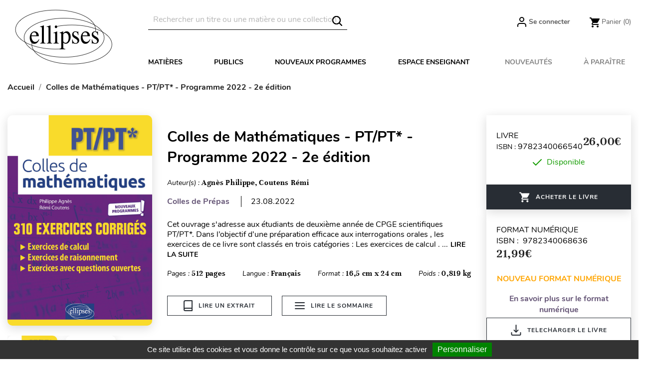

--- FILE ---
content_type: text/html; charset=utf-8
request_url: https://www.editions-ellipses.fr/accueil/14192-26233-colles-de-mathematiques-pt-pt-programme-2022-2e-edition-9782340066540.html
body_size: 29229
content:
<!doctype html>
<html lang="fr">

  <head>
    
      
  <meta charset="utf-8">


  <meta http-equiv="x-ua-compatible" content="ie=edge">



<script>(function(w,d,t,r,u){var f,n,i;w[u]=w[u]||[],f=function(){var o={ti:"56378794"};o.q=w[u],w[u]=new UET(o),w[u].push("pageLoad")},n=d.createElement(t),n.src=r,n.async=1,n.onload=n.onreadystatechange=function(){var s=this.readyState;s&&s!=="loaded"&&s!=="complete"||(f(),n.onload=n.onreadystatechange=null)},i=d.getElementsByTagName(t)[0],i.parentNode.insertBefore(n,i)})(window,document,"script","//bat.bing.com/bat.js","uetq");</script>




  <link rel="canonical" href="https://www.editions-ellipses.fr/accueil/14192-colles-de-mathematiques-pt-pt-programme-2022-2e-edition-9782340066540.html">

  <title>Colles de Mathématiques - PT/PT* - Programme 2022 - 2e édition</title>
  <meta name="description" content="Livre - Editions Ellipses - Agnès Philippe, Coutens Rémi - Colles de Mathématiques - PT/PT* - Programme 2022 - 2e édition - 9782340066540">
  <meta name="keywords" content="">
        <link rel="canonical" href="https://www.editions-ellipses.fr/accueil/14192-colles-de-mathematiques-pt-pt-programme-2022-2e-edition-9782340066540.html">
    
        



  <meta name="viewport" content="width=device-width, initial-scale=1">



  <link rel="icon" type="image/vnd.microsoft.icon" href="https://www.editions-ellipses.fr/img/favicon.ico?1601375672">
  <link rel="shortcut icon" type="image/x-icon" href="https://www.editions-ellipses.fr/img/favicon.ico?1601375672">



    <link rel="stylesheet" href="https://www.editions-ellipses.fr/themes/ellipses/assets/cache/theme-04c2e5152.css" type="text/css" media="all">

  <link rel="stylesheet" href="https://www.editions-ellipses.fr/themes/ellipses/assets/css/custom.css">



  

  <script type="text/javascript">
        var Chronopost = {"ajax_endpoint":"https:\/\/www.editions-ellipses.fr\/module\/chronopost\/ajax?ajax=1"};
        var NPRO_AJAX_URL = {"ajax_url":"https:\/\/www.editions-ellipses.fr\/module\/newsletterpro\/ajax"};
        var NewsletterProAppStorage = {"ajax_url":"https:\/\/www.editions-ellipses.fr\/module\/newsletterpro\/ajax","config":{"CROSS_TYPE_CLASS":"np-icon-cross_5"},"subscription_tpl_loader_better":true,"subscription_tpl":{"id":3,"load_file":null,"subscription_template_front_info":{"body_width":"100%","body_min_width":0,"body_max_width":600,"body_top":100,"show_on_pages":"0","cookie_lifetime":365,"start_timer":0,"when_to_show":0,"bool_show_on_page":0,"popup_show_cookie":true,"display_popup":false,"close_forever":false},"configuration":{"CROSS_TYPE_CLASS":"np-icon-cross_5"}},"subscription_tpl_render":"<div class=\"pqnp-popup-box\" style=\"background: url('\/modules\/newsletterpro\/views\/img\/front_subscription\/popup.jpg') bottom left no-repeat;\"><form id=\"pqnp-pupup-form\" method=\"POST\">\n<div class=\"pqnp-popup-form-group pqnp-popup-clearfix pqnp-popup-title-box\">\n<h1 class=\"pqnp-popup-title\">Ne manquez pas les nouveaut\u00e9s<\/h1>\n<h5 class=\"pqnp-popup-title-small\"><\/h5>\n<\/div>\n<div class=\"pqnp-popup-form-group\"><label for=\"pqnp-popup-email\">Adresse email*<\/label> <input id=\"pqnp-popup-email\" class=\"pqnp-popup-form-control\" type=\"text\" name=\"email\" placeholder=\"Adresse email\" \/><\/div>\n<div class=\"pqnp-popup-form-group pqnp-popup-row\">\n<div class=\"pqnp-popup-col-sm-6 pqnp-popup-col-xs-12 pqnp-popup-xs-form-group\"><label for=\"pqnp-popup-firstname\">Pr\u00e9nom<\/label> <input id=\"pqnp-popup-firstname\" class=\"pqnp-popup-form-control\" type=\"text\" name=\"firstname\" placeholder=\"Pr\u00e9nom\" value=\"\" \/><\/div>\n \n<div class=\"pqnp-popup-col-sm-6 pqnp-popup-col-xs-12\"><label for=\"pqnp-popup-lastname\">Nom<\/label> <input id=\"pqnp-popup-lastname\" class=\"pqnp-popup-form-control\" type=\"text\" name=\"lastname\" placeholder=\"Nom\" value=\"\" \/><\/div>\n<\/div>\n<div class=\"pqnp-popup-form-group pqnp-popup-row\">\n<div class=\"pqnp-popup-col-sm-6 pqnp-popup-col-xs-12 pqnp-popup-xs-form-group\"><\/div>\n<div class=\"pqnp-popup-col-sm-6 pqnp-popup-col-xs-12\"> <label for=\"pqnp-popup-birthday\">Date de naissance<\/label> <input id=\"pqnp-popup-birthday\" class=\"pqnp-popup-form-control pqnp-popup-birthday\" type=\"date\" name=\"birthday\" value=\"\" \/> <\/div>\n<\/div>\n\n<div class=\"pqnp-popup-form-group pqnp-popup-row\">\n<div class=\"pqnp-popup-col-sm-12\"><label>Pr\u00e9f\u00e9rences<\/label>\n<div class=\"pqnp-popup-row\">\n<div class=\"pqnp-popup-col-sm-6 pqnp-popup-col-xs-12 pqnp-custom-checkbox-col\"><span class=\"pqnp-custom-checkbox\"> <label> <input type=\"checkbox\" name=\"list_of_interest[]\" value=\"1\"  checked=\"checked\"  \/> <span><i class=\"pqnp-icon-checkbox-checked pqnp-checkbox-checked\"><\/i><\/span> <span>Toutes mati\u00e8res \/ G\u00e9n\u00e9ral<\/span> <\/label> <\/span><\/div>\n\n\n<div class=\"pqnp-popup-col-sm-6 pqnp-popup-col-xs-12 pqnp-custom-checkbox-col\"><span class=\"pqnp-custom-checkbox\"> <label> <input type=\"checkbox\" name=\"list_of_interest[]\" value=\"2\"  checked=\"checked\"  \/> <span><i class=\"pqnp-icon-checkbox-checked pqnp-checkbox-checked\"><\/i><\/span> <span>Allemand<\/span> <\/label> <\/span><\/div>\n\n\n<div class=\"pqnp-popup-col-sm-6 pqnp-popup-col-xs-12 pqnp-custom-checkbox-col\"><span class=\"pqnp-custom-checkbox\"> <label> <input type=\"checkbox\" name=\"list_of_interest[]\" value=\"3\"  checked=\"checked\"  \/> <span><i class=\"pqnp-icon-checkbox-checked pqnp-checkbox-checked\"><\/i><\/span> <span>Anglais<\/span> <\/label> <\/span><\/div>\n\n\n<div class=\"pqnp-popup-col-sm-6 pqnp-popup-col-xs-12 pqnp-custom-checkbox-col\"><span class=\"pqnp-custom-checkbox\"> <label> <input type=\"checkbox\" name=\"list_of_interest[]\" value=\"4\"  checked=\"checked\"  \/> <span><i class=\"pqnp-icon-checkbox-checked pqnp-checkbox-checked\"><\/i><\/span> <span>Espagnol<\/span> <\/label> <\/span><\/div>\n\n\n<div class=\"pqnp-popup-col-sm-6 pqnp-popup-col-xs-12 pqnp-custom-checkbox-col\"><span class=\"pqnp-custom-checkbox\"> <label> <input type=\"checkbox\" name=\"list_of_interest[]\" value=\"5\"  checked=\"checked\"  \/> <span><i class=\"pqnp-icon-checkbox-checked pqnp-checkbox-checked\"><\/i><\/span> <span>Autres langues<\/span> <\/label> <\/span><\/div>\n\n\n<div class=\"pqnp-popup-col-sm-6 pqnp-popup-col-xs-12 pqnp-custom-checkbox-col\"><span class=\"pqnp-custom-checkbox\"> <label> <input type=\"checkbox\" name=\"list_of_interest[]\" value=\"6\"  checked=\"checked\"  \/> <span><i class=\"pqnp-icon-checkbox-checked pqnp-checkbox-checked\"><\/i><\/span> <span>Lettres<\/span> <\/label> <\/span><\/div>\n\n\n<div class=\"pqnp-popup-col-sm-6 pqnp-popup-col-xs-12 pqnp-custom-checkbox-col\"><span class=\"pqnp-custom-checkbox\"> <label> <input type=\"checkbox\" name=\"list_of_interest[]\" value=\"7\"  checked=\"checked\"  \/> <span><i class=\"pqnp-icon-checkbox-checked pqnp-checkbox-checked\"><\/i><\/span> <span>Philosophie<\/span> <\/label> <\/span><\/div>\n\n\n<div class=\"pqnp-popup-col-sm-6 pqnp-popup-col-xs-12 pqnp-custom-checkbox-col\"><span class=\"pqnp-custom-checkbox\"> <label> <input type=\"checkbox\" name=\"list_of_interest[]\" value=\"8\"  checked=\"checked\"  \/> <span><i class=\"pqnp-icon-checkbox-checked pqnp-checkbox-checked\"><\/i><\/span> <span>Histoire - G\u00e9ographie - G\u00e9opolitique<\/span> <\/label> <\/span><\/div>\n\n\n<div class=\"pqnp-popup-col-sm-6 pqnp-popup-col-xs-12 pqnp-custom-checkbox-col\"><span class=\"pqnp-custom-checkbox\"> <label> <input type=\"checkbox\" name=\"list_of_interest[]\" value=\"9\"  checked=\"checked\"  \/> <span><i class=\"pqnp-icon-checkbox-checked pqnp-checkbox-checked\"><\/i><\/span> <span>Math\u00e9matiques<\/span> <\/label> <\/span><\/div>\n\n\n<div class=\"pqnp-popup-col-sm-6 pqnp-popup-col-xs-12 pqnp-custom-checkbox-col\"><span class=\"pqnp-custom-checkbox\"> <label> <input type=\"checkbox\" name=\"list_of_interest[]\" value=\"10\"  checked=\"checked\"  \/> <span><i class=\"pqnp-icon-checkbox-checked pqnp-checkbox-checked\"><\/i><\/span> <span>Physique - Chimie<\/span> <\/label> <\/span><\/div>\n\n\n<div class=\"pqnp-popup-col-sm-6 pqnp-popup-col-xs-12 pqnp-custom-checkbox-col\"><span class=\"pqnp-custom-checkbox\"> <label> <input type=\"checkbox\" name=\"list_of_interest[]\" value=\"11\"  checked=\"checked\"  \/> <span><i class=\"pqnp-icon-checkbox-checked pqnp-checkbox-checked\"><\/i><\/span> <span>Biologie - S.V.T.<\/span> <\/label> <\/span><\/div>\n\n\n<div class=\"pqnp-popup-col-sm-6 pqnp-popup-col-xs-12 pqnp-custom-checkbox-col\"><span class=\"pqnp-custom-checkbox\"> <label> <input type=\"checkbox\" name=\"list_of_interest[]\" value=\"12\"  checked=\"checked\"  \/> <span><i class=\"pqnp-icon-checkbox-checked pqnp-checkbox-checked\"><\/i><\/span> <span>Sciences industrielles<\/span> <\/label> <\/span><\/div>\n\n\n<div class=\"pqnp-popup-col-sm-6 pqnp-popup-col-xs-12 pqnp-custom-checkbox-col\"><span class=\"pqnp-custom-checkbox\"> <label> <input type=\"checkbox\" name=\"list_of_interest[]\" value=\"13\"  checked=\"checked\"  \/> <span><i class=\"pqnp-icon-checkbox-checked pqnp-checkbox-checked\"><\/i><\/span> <span>Informatique<\/span> <\/label> <\/span><\/div>\n\n\n<div class=\"pqnp-popup-col-sm-6 pqnp-popup-col-xs-12 pqnp-custom-checkbox-col\"><span class=\"pqnp-custom-checkbox\"> <label> <input type=\"checkbox\" name=\"list_of_interest[]\" value=\"14\"  checked=\"checked\"  \/> <span><i class=\"pqnp-icon-checkbox-checked pqnp-checkbox-checked\"><\/i><\/span> <span>Droit<\/span> <\/label> <\/span><\/div>\n\n\n<div class=\"pqnp-popup-col-sm-6 pqnp-popup-col-xs-12 pqnp-custom-checkbox-col\"><span class=\"pqnp-custom-checkbox\"> <label> <input type=\"checkbox\" name=\"list_of_interest[]\" value=\"15\"  checked=\"checked\"  \/> <span><i class=\"pqnp-icon-checkbox-checked pqnp-checkbox-checked\"><\/i><\/span> <span>\u00c9conomie - Gestion<\/span> <\/label> <\/span><\/div>\n\n\n<div class=\"pqnp-popup-col-sm-6 pqnp-popup-col-xs-12 pqnp-custom-checkbox-col\"><span class=\"pqnp-custom-checkbox\"> <label> <input type=\"checkbox\" name=\"list_of_interest[]\" value=\"16\"  checked=\"checked\"  \/> <span><i class=\"pqnp-icon-checkbox-checked pqnp-checkbox-checked\"><\/i><\/span> <span>Fonction publique<\/span> <\/label> <\/span><\/div>\n\n\n<div class=\"pqnp-popup-col-sm-6 pqnp-popup-col-xs-12 pqnp-custom-checkbox-col\"><span class=\"pqnp-custom-checkbox\"> <label> <input type=\"checkbox\" name=\"list_of_interest[]\" value=\"17\"  checked=\"checked\"  \/> <span><i class=\"pqnp-icon-checkbox-checked pqnp-checkbox-checked\"><\/i><\/span> <span>Culture g\u00e9n\u00e9rale<\/span> <\/label> <\/span><\/div>\n\n\n<div class=\"pqnp-popup-col-sm-6 pqnp-popup-col-xs-12 pqnp-custom-checkbox-col\"><span class=\"pqnp-custom-checkbox\"> <label> <input type=\"checkbox\" name=\"list_of_interest[]\" value=\"18\"  checked=\"checked\"  \/> <span><i class=\"pqnp-icon-checkbox-checked pqnp-checkbox-checked\"><\/i><\/span> <span>M\u00e9decine<\/span> <\/label> <\/span><\/div>\n\n\n<div class=\"pqnp-popup-col-sm-6 pqnp-popup-col-xs-12 pqnp-custom-checkbox-col\"><span class=\"pqnp-custom-checkbox\"> <label> <input type=\"checkbox\" name=\"list_of_interest[]\" value=\"19\"  checked=\"checked\"  \/> <span><i class=\"pqnp-icon-checkbox-checked pqnp-checkbox-checked\"><\/i><\/span> <span>Param\u00e9dical<\/span> <\/label> <\/span><\/div>\n\n\n<div class=\"pqnp-popup-col-sm-6 pqnp-popup-col-xs-12 pqnp-custom-checkbox-col\"><span class=\"pqnp-custom-checkbox\"> <label> <input type=\"checkbox\" name=\"list_of_interest[]\" value=\"20\"  checked=\"checked\"  \/> <span><i class=\"pqnp-icon-checkbox-checked pqnp-checkbox-checked\"><\/i><\/span> <span>Sant\u00e9 - Vie pratique<\/span> <\/label> <\/span><\/div>\n<\/div>\n<\/div>\n<\/div>\n\n<div class=\"pqnp-popup-form-group pqnp-popup-row\">\n<div class=\"pqnp-popup-col-sm-12\"><span class=\"pqnp-custom-checkbox\"> <label> <input id=\"pqnp-popup-terms-and-conditions\" type=\"checkbox\" name=\"terms_and_conditions\" value=\"1\" \/> <span><i class=\"pqnp-icon-checkbox-checked pqnp-checkbox-checked\"><\/i><\/span> <span>J'accepte <a href=\"content\/12-donnees-personnelles\" class=\"pqnp-popup-button-link\" target=\"_blank\">les conditions g\u00e9n\u00e9rales et la politique de confidentialit\u00e9<\/a>.<\/span><\/label> <\/span><\/div>\n<\/div>\n<div id=\"pqnp-popup-error\" class=\"pqnp-popup-alert pqnp-popup-alert-danger pqnp-popup-error\" style=\"display: none;\"><\/div>\n<div id=\"pqnp-popup-success\" class=\"pqnp-popup-alert pqnp-popup-alert-success pqnp-popup-success\" style=\"display: none;\"><\/div>\n<div class=\"pqnp-popup-form-group pqnp-popup-row\">\n<div class=\"pqnp-popup-col-sm-6 pqnp-popup-col-xs-12 pqnp-popup-xs-form-group\"><a href=\"javascript:{}\" id=\"pqnp-popup-subscribe\" class=\"pqnp-popup-button pqnp-popup-button-primary pqnp-submit-newsletterpro-subscribe\">S'inscrire<\/a><\/div>\n<div class=\"pqnp-popup-col-sm-6 pqnp-popup-col-xs-12\"><a href=\"javascript:{}\" id=\"pqnp-popup-unsubscribe\" class=\"pqnp-popup-button pqnp-popup-button-danger pqnp-submit-newsletterpro-unsubscribe\">Se d\u00e9sinscrire<\/a><\/div>\n<\/div>\n<\/form><\/div>"};
        var NewsletterProAppTranslate = {"global":[],"ajax":{"Oops, an error has occurred.":"Oops, an error has occurred.","Error: The AJAX response is not JSON type.":"Error: The AJAX response is not JSON type."},"popup":{"Oops, an error has occurred.":"Oops, an error has occurred.","close in %s seconds":"close in %s seconds"}};
        var NewsletterPro_Data = {"ajax_url":"https:\/\/www.editions-ellipses.fr\/module\/newsletterpro\/ajax","isPS17":true,"psVersion":"1.7","configuration":{"CROSS_TYPE_CLASS":"np-icon-cross_5"}};
        var PAYPLUG_DOMAIN = "https:\/\/secure.payplug.com";
        var applePayIdCart = null;
        var applePayMerchantSessionAjaxURL = "https:\/\/www.editions-ellipses.fr\/module\/payplug\/dispatcher";
        var applePayPaymentAjaxURL = "https:\/\/www.editions-ellipses.fr\/module\/payplug\/validation";
        var applePayPaymentRequestAjaxURL = "https:\/\/www.editions-ellipses.fr\/module\/payplug\/applepaypaymentrequest";
        var btGapTag = {"tagContent":{"tracking_type":{"label":"tracking_type","value":"view_item"},"content_type":{"label":"content_type","value":"'product'"},"contents":{"label":"contents","value":[{"item_id":"14192_26233","item_name":"Colles de Math\u00e9matiques - PT\/PT* - Programme 2022 - 2e \u00e9dition broch\u00e9","currency":"EUR","item_category":"Accueil","price":26,"item_brand":"No brand"}]},"coupon_name":{"label":"coupon","value":"no_coupon"},"value":{"label":"value","value":26},"currency":{"label":"currency","value":"EUR"}},"js":{"elementCategoryProduct":"","elementShipping":"","elementPayment":"","elementlogin":"","elementsignup":"","elementWishCat":"","elementWishProd":""},"gaId":"G-TZBZ6CVW5Y","gaEnable":"1","gaEnhancedConversion":"1","ajaxUrl":"https:\/\/www.editions-ellipses.fr\/module\/ganalyticspro\/ajax","token":"e65eb97824ae24508daf4f38c9fe85ea","bRefund":false,"bPartialRefund":false,"bUseConsent":"1","bforceTag":"","bUseAxeption":"","bConsentHtmlElement":"#tarteaucitronAllAllowed","bConsentHtmlElementSecond":"#googleadwordsconversionAllowed","iConsentConsentLvl":0,"referer":null,"acbIsInstalled":false,"tagCurrency":"EUR","gaUserId":0};
        var is_sandbox_mode = false;
        var module_name = "payplug";
        var payplug_ajax_url = "https:\/\/www.editions-ellipses.fr\/module\/payplug\/ajax";
        var payplug_transaction_error_message = "    <div class=\"payplugMsg_wrapper\">\n                                    <p  class=\"payplugMsg_error\" >La transaction n&#039;a pas pu aboutir, et votre carte n&#039;a pas \u00e9t\u00e9 d\u00e9bit\u00e9e.<\/p>\n                                        <button type=\"button\" class=\"payplugMsg_button\" name=\"card_deleted\">Ok<\/button>\n        \n            <\/div>\n";
        var pixel_fc = "https:\/\/www.editions-ellipses.fr\/module\/pspixel\/FrontAjaxPixel";
        var prestashop = {"cart":{"products":[],"totals":{"total":{"type":"total","label":"Total","amount":0,"value":"0,00\u00a0\u20ac"},"total_including_tax":{"type":"total","label":"Total TTC","amount":0,"value":"0,00\u00a0\u20ac"},"total_excluding_tax":{"type":"total","label":"Total HT :","amount":0,"value":"0,00\u00a0\u20ac"}},"subtotals":{"products":{"type":"products","label":"Sous-total","amount":0,"value":"0,00\u00a0\u20ac"},"discounts":null,"shipping":{"type":"shipping","label":"Livraison","amount":0,"value":""},"tax":{"type":"tax","label":"Taxes incluses","amount":0,"value":"0,00\u00a0\u20ac"}},"products_count":0,"summary_string":"0 articles","vouchers":{"allowed":1,"added":[]},"discounts":[],"minimalPurchase":0,"minimalPurchaseRequired":""},"currency":{"id":1,"name":"Euro","iso_code":"EUR","iso_code_num":"978","sign":"\u20ac"},"customer":{"lastname":null,"firstname":null,"email":null,"birthday":null,"newsletter":null,"newsletter_date_add":null,"optin":null,"website":null,"company":null,"siret":null,"ape":null,"is_logged":false,"gender":{"type":null,"name":null},"addresses":[]},"country":{"id_zone":"9","id_currency":"0","call_prefix":"33","iso_code":"FR","active":"1","contains_states":"0","need_identification_number":"0","need_zip_code":"1","zip_code_format":"NNNNN","display_tax_label":"1","name":"France","id":8},"language":{"name":"Fran\u00e7ais (French)","iso_code":"fr","locale":"fr-FR","language_code":"fr","active":"1","is_rtl":"0","date_format_lite":"d\/m\/Y","date_format_full":"d\/m\/Y H:i:s","id":2},"page":{"title":"","canonical":"https:\/\/www.editions-ellipses.fr\/accueil\/14192-colles-de-mathematiques-pt-pt-programme-2022-2e-edition-9782340066540.html","meta":{"title":"Colles de Math\u00e9matiques - PT\/PT* - Programme 2022 - 2e \u00e9dition","description":"Livre - Editions Ellipses - Agn\u00e8s Philippe, Coutens R\u00e9mi - Colles de Math\u00e9matiques - PT\/PT* - Programme 2022 - 2e \u00e9dition - 9782340066540","keywords":null,"robots":"index"},"page_name":"product","body_classes":{"lang-fr":true,"lang-rtl":false,"country-FR":true,"currency-EUR":true,"layout-full-width":true,"page-product":true,"tax-display-enabled":true,"page-customer-account":false,"product-id-14192":true,"product-Colles de Math\u00e9matiques - PT\/PT* - Programme 2022 - 2e \u00e9dition":true,"product-id-category-2":true,"product-id-manufacturer-0":true,"product-id-supplier-0":true,"product-available-for-order":true},"admin_notifications":[],"password-policy":{"feedbacks":{"0":"Tr\u00e8s faible","1":"Faible","2":"Moyenne","3":"Fort","4":"Tr\u00e8s fort","Straight rows of keys are easy to guess":"Les suites de touches sur le clavier sont faciles \u00e0 deviner","Short keyboard patterns are easy to guess":"Les mod\u00e8les courts sur le clavier sont faciles \u00e0 deviner.","Use a longer keyboard pattern with more turns":"Utilisez une combinaison de touches plus longue et plus complexe.","Repeats like \"aaa\" are easy to guess":"Les r\u00e9p\u00e9titions (ex. : \"aaa\") sont faciles \u00e0 deviner.","Repeats like \"abcabcabc\" are only slightly harder to guess than \"abc\"":"Les r\u00e9p\u00e9titions (ex. : \"abcabcabc\") sont seulement un peu plus difficiles \u00e0 deviner que \"abc\".","Sequences like abc or 6543 are easy to guess":"Les s\u00e9quences (ex. : abc ou 6543) sont faciles \u00e0 deviner.","Recent years are easy to guess":"Les ann\u00e9es r\u00e9centes sont faciles \u00e0 deviner.","Dates are often easy to guess":"Les dates sont souvent faciles \u00e0 deviner.","This is a top-10 common password":"Ce mot de passe figure parmi les 10 mots de passe les plus courants.","This is a top-100 common password":"Ce mot de passe figure parmi les 100 mots de passe les plus courants.","This is a very common password":"Ceci est un mot de passe tr\u00e8s courant.","This is similar to a commonly used password":"Ce mot de passe est similaire \u00e0 un mot de passe couramment utilis\u00e9.","A word by itself is easy to guess":"Un mot seul est facile \u00e0 deviner.","Names and surnames by themselves are easy to guess":"Les noms et les surnoms seuls sont faciles \u00e0 deviner.","Common names and surnames are easy to guess":"Les noms et les pr\u00e9noms courants sont faciles \u00e0 deviner.","Use a few words, avoid common phrases":"Utilisez quelques mots, \u00e9vitez les phrases courantes.","No need for symbols, digits, or uppercase letters":"Pas besoin de symboles, de chiffres ou de majuscules.","Avoid repeated words and characters":"\u00c9viter de r\u00e9p\u00e9ter les mots et les caract\u00e8res.","Avoid sequences":"\u00c9viter les s\u00e9quences.","Avoid recent years":"\u00c9vitez les ann\u00e9es r\u00e9centes.","Avoid years that are associated with you":"\u00c9vitez les ann\u00e9es qui vous sont associ\u00e9es.","Avoid dates and years that are associated with you":"\u00c9vitez les dates et les ann\u00e9es qui vous sont associ\u00e9es.","Capitalization doesn't help very much":"Les majuscules ne sont pas tr\u00e8s utiles.","All-uppercase is almost as easy to guess as all-lowercase":"Un mot de passe tout en majuscules est presque aussi facile \u00e0 deviner qu'un mot de passe tout en minuscules.","Reversed words aren't much harder to guess":"Les mots invers\u00e9s ne sont pas beaucoup plus difficiles \u00e0 deviner.","Predictable substitutions like '@' instead of 'a' don't help very much":"Les substitutions pr\u00e9visibles comme '\"@\" au lieu de \"a\" n'aident pas beaucoup.","Add another word or two. Uncommon words are better.":"Ajoutez un autre mot ou deux. Pr\u00e9f\u00e9rez les mots peu courants."}}},"shop":{"name":"\u00c9ditions Ellipses","logo":"https:\/\/www.editions-ellipses.fr\/img\/ellipses-logo-1564132122.jpg","stores_icon":"https:\/\/www.editions-ellipses.fr\/img\/logo_stores.png","favicon":"https:\/\/www.editions-ellipses.fr\/img\/favicon.ico"},"core_js_public_path":"\/themes\/","urls":{"base_url":"https:\/\/www.editions-ellipses.fr\/","current_url":"https:\/\/www.editions-ellipses.fr\/accueil\/14192-26233-colles-de-mathematiques-pt-pt-programme-2022-2e-edition-9782340066540.html","shop_domain_url":"https:\/\/www.editions-ellipses.fr","img_ps_url":"https:\/\/www.editions-ellipses.fr\/img\/","img_cat_url":"https:\/\/www.editions-ellipses.fr\/img\/c\/","img_lang_url":"https:\/\/www.editions-ellipses.fr\/img\/l\/","img_prod_url":"https:\/\/www.editions-ellipses.fr\/img\/p\/","img_manu_url":"https:\/\/www.editions-ellipses.fr\/img\/m\/","img_sup_url":"https:\/\/www.editions-ellipses.fr\/img\/su\/","img_ship_url":"https:\/\/www.editions-ellipses.fr\/img\/s\/","img_store_url":"https:\/\/www.editions-ellipses.fr\/img\/st\/","img_col_url":"https:\/\/www.editions-ellipses.fr\/img\/co\/","img_url":"https:\/\/www.editions-ellipses.fr\/themes\/ellipses\/assets\/img\/","css_url":"https:\/\/www.editions-ellipses.fr\/themes\/ellipses\/assets\/css\/","js_url":"https:\/\/www.editions-ellipses.fr\/themes\/ellipses\/assets\/js\/","pic_url":"https:\/\/www.editions-ellipses.fr\/upload\/","theme_assets":"https:\/\/www.editions-ellipses.fr\/themes\/ellipses\/assets\/","theme_dir":"https:\/\/www.editions-ellipses.fr\/themes\/ellipses\/","pages":{"address":"https:\/\/www.editions-ellipses.fr\/adresse","addresses":"https:\/\/www.editions-ellipses.fr\/adresses","authentication":"https:\/\/www.editions-ellipses.fr\/connexion","manufacturer":"https:\/\/www.editions-ellipses.fr\/brands","cart":"https:\/\/www.editions-ellipses.fr\/panier","category":"https:\/\/www.editions-ellipses.fr\/index.php?controller=category","cms":"https:\/\/www.editions-ellipses.fr\/index.php?controller=cms","contact":"https:\/\/www.editions-ellipses.fr\/nous-contacter","discount":"https:\/\/www.editions-ellipses.fr\/reduction","guest_tracking":"https:\/\/www.editions-ellipses.fr\/suivi-commande-invite","history":"https:\/\/www.editions-ellipses.fr\/historique-commandes","identity":"https:\/\/www.editions-ellipses.fr\/identite","index":"https:\/\/www.editions-ellipses.fr\/","my_account":"https:\/\/www.editions-ellipses.fr\/mon-compte","order_confirmation":"https:\/\/www.editions-ellipses.fr\/confirmation-commande","order_detail":"https:\/\/www.editions-ellipses.fr\/index.php?controller=order-detail","order_follow":"https:\/\/www.editions-ellipses.fr\/suivi-commande","order":"https:\/\/www.editions-ellipses.fr\/commande","order_return":"https:\/\/www.editions-ellipses.fr\/index.php?controller=order-return","order_slip":"https:\/\/www.editions-ellipses.fr\/avoirs","pagenotfound":"https:\/\/www.editions-ellipses.fr\/page-introuvable","password":"https:\/\/www.editions-ellipses.fr\/recuperation-mot-de-passe","pdf_invoice":"https:\/\/www.editions-ellipses.fr\/index.php?controller=pdf-invoice","pdf_order_return":"https:\/\/www.editions-ellipses.fr\/index.php?controller=pdf-order-return","pdf_order_slip":"https:\/\/www.editions-ellipses.fr\/index.php?controller=pdf-order-slip","prices_drop":"https:\/\/www.editions-ellipses.fr\/promotions","product":"https:\/\/www.editions-ellipses.fr\/index.php?controller=product","registration":"https:\/\/www.editions-ellipses.fr\/index.php?controller=registration","search":"https:\/\/www.editions-ellipses.fr\/recherche","sitemap":"https:\/\/www.editions-ellipses.fr\/plan-du-site","stores":"https:\/\/www.editions-ellipses.fr\/magasins","supplier":"https:\/\/www.editions-ellipses.fr\/fournisseur","new_products":"https:\/\/www.editions-ellipses.fr\/nouveaux-produits","brands":"https:\/\/www.editions-ellipses.fr\/brands","register":"https:\/\/www.editions-ellipses.fr\/index.php?controller=registration","order_login":"https:\/\/www.editions-ellipses.fr\/commande?login=1"},"alternative_langs":[],"actions":{"logout":"https:\/\/www.editions-ellipses.fr\/?mylogout="},"no_picture_image":{"bySize":{"small_default":{"url":"https:\/\/www.editions-ellipses.fr\/img\/p\/fr-default-small_default.jpg","width":98,"height":98},"cart_default":{"url":"https:\/\/www.editions-ellipses.fr\/img\/p\/fr-default-cart_default.jpg","width":90,"height":115},"liste_image":{"url":"https:\/\/www.editions-ellipses.fr\/img\/p\/fr-default-liste_image.jpg","width":210,"height":260},"home_default":{"url":"https:\/\/www.editions-ellipses.fr\/img\/p\/fr-default-home_default.jpg","width":220,"height":321},"medium_default":{"url":"https:\/\/www.editions-ellipses.fr\/img\/p\/fr-default-medium_default.jpg","width":452,"height":452},"large_default":{"url":"https:\/\/www.editions-ellipses.fr\/img\/p\/fr-default-large_default.jpg","width":800,"height":800},"large_modale_produit":{"url":"https:\/\/www.editions-ellipses.fr\/img\/p\/fr-default-large_modale_produit.jpg","width":800,"height":1008}},"small":{"url":"https:\/\/www.editions-ellipses.fr\/img\/p\/fr-default-small_default.jpg","width":98,"height":98},"medium":{"url":"https:\/\/www.editions-ellipses.fr\/img\/p\/fr-default-home_default.jpg","width":220,"height":321},"large":{"url":"https:\/\/www.editions-ellipses.fr\/img\/p\/fr-default-large_modale_produit.jpg","width":800,"height":1008},"legend":""}},"configuration":{"display_taxes_label":true,"display_prices_tax_incl":true,"is_catalog":false,"show_prices":true,"opt_in":{"partner":true},"quantity_discount":{"type":"discount","label":"Remise sur prix unitaire"},"voucher_enabled":1,"return_enabled":0},"field_required":[],"breadcrumb":{"links":[{"title":"Accueil","url":"https:\/\/www.editions-ellipses.fr\/"},{"title":"Colles de Math\u00e9matiques - PT\/PT* - Programme 2022 - 2e \u00e9dition","url":"https:\/\/www.editions-ellipses.fr\/accueil\/14192-26233-colles-de-mathematiques-pt-pt-programme-2022-2e-edition-9782340066540.html#\/format_disponible-broche"}],"count":2},"link":{"protocol_link":"https:\/\/","protocol_content":"https:\/\/"},"time":1762029237,"static_token":"e65eb97824ae24508daf4f38c9fe85ea","token":"87a988ca6158c043c63da4143a899372","debug":false};
        var psemailsubscription_subscription = "https:\/\/www.editions-ellipses.fr\/module\/ps_emailsubscription\/subscription";
        var static_blocks = [{"id_static_block":"1","id_static_block_template":"0","hook":"home","status":"1","custom_css":"0","title_active":"0","position":"0","css":"","date_from":"0000-00-00 00:00:00","date_to":"0000-00-00 00:00:00","date_add":"2019-09-05 12:27:41","date_upd":"2025-04-30 14:03:42","id_lang":"2","block_title":"Home block #1","content":"<div class=\"content-text\">\n<h2><a href=\"\/74-prepas-scientifiques?utm_source=ellipses&amp;utm_medium=bloc&amp;utm_campaign=cpge\"><img src=\"https:\/\/www.editions-ellipses.fr\/img\/cms\/Blocprepas2025.png\" alt=\"BLocPrepas2025\" width=\"610\" height=\"377\" \/>La r\u00e9forme des pr\u00e9pas avec Ellipses : seul le succ\u00e8s compte !<\/a><\/h2>\n<p><span style=\"color:#3d454c;font-family:'helvetica neue', helvetica, arial, sans-serif;font-size:14px;background-color:#ffffff;\">Si vous \u00eates \u00e9l\u00e8ves de pr\u00e9pas scientifiques ou commerciales, quels que soit votre niveau, votre profil et vos go\u00fbts : voici pour vous une gamme compl\u00e8te de collections qui suivent scrupuleusement les nouveaux programmes et vous permettent de trouver le coach dont vous avez besoin.<br \/>Et aussi une toute nouvelle collection, <a href=\"\/recherche?q=Collection-8462\" style=\"color:#000000;font-style:italic;\">Colles de pr\u00e9pas<\/a>, qui met particuli\u00e8rement l\u2019accent sur les diff\u00e9rentes formes d\u2019exercices corrig\u00e9s propos\u00e9s en colles ou lors des oraux de concours.<\/span><\/p>\n<p><a class=\"btn btn-default\" href=\"\/74-prepas-scientifiques?utm_source=ellipses&amp;utm_medium=bloc&amp;utm_campaign=cpge\">Voir les ouvrages<\/a><\/p>\n<\/div>","id_group":"1","conditions":{"64":[{"id_static_block_html_rule_condition_group":"64","id_static_block":"1","id_static_block_html_rule_condition":"64","type":"category","operator":"equals","value":"2"}]}},{"id_static_block":"2","id_static_block_template":"0","hook":"home","status":"1","custom_css":"0","title_active":"0","position":"1","css":"","date_from":"0000-00-00 00:00:00","date_to":"0000-00-00 00:00:00","date_add":"2019-09-05 12:37:14","date_upd":"2025-05-26 11:59:00","id_lang":"2","block_title":"Home block #2","content":"<div class=\"content-text\">\n<h2><a href=\"\/content\/91-livres-numeriques-lcp\"><img src=\"https:\/\/www.editions-ellipses.fr\/img\/cms\/autopromo_lcp.png\" alt=\"lcp\" width=\"610\" height=\"377\" \/>Nouveau syst\u00e8me de lecture pour les livres num\u00e9riques Ellipses<\/a><\/h2>\n<div><span style=\"color:#3d454c;font-family:'helvetica neue', helvetica, arial, sans-serif;font-size:14px;background-color:#ffffff;\">Les avantages :\u00a0<\/span><\/div>\n<ul style=\"list-style-type:disc;\" type=\"disc\">\n<li class=\"MsoListParagraphCxSpFirst\" style=\"color:#3d454c;font-family:'helvetica neue', helvetica, arial, sans-serif;font-size:14px;background-color:#ffffff;\">Une exp\u00e9rience utilisateur plus fluide<\/li>\n<li class=\"MsoListParagraphCxSpMiddle\" style=\"color:#3d454c;font-family:'helvetica neue', helvetica, arial, sans-serif;font-size:14px;background-color:#ffffff;\">Disponibilit\u00e9 pour Windows, Mac et Linux<\/li>\n<li class=\"MsoListParagraphCxSpMiddle\" style=\"color:#3d454c;font-family:'helvetica neue', helvetica, arial, sans-serif;font-size:14px;background-color:#ffffff;\">Un choix d'applications de lecture sur portable et tablette<\/li>\n<\/ul>\n<div><span style=\"color:#3d454c;font-family:'helvetica neue', helvetica, arial, sans-serif;\"><span style=\"font-size:14px;\">D\u00e9sormais, il suffit d'entrer une cl\u00e9 d'activation dans le logiciel de lecture de votre choix pour acc\u00e9der \u00e0 votre ouvrage.<\/span><\/span><\/div>\n<div><span style=\"color:#3d454c;font-family:'helvetica neue', helvetica, arial, sans-serif;\"><span style=\"font-size:14px;\"><\/span><\/span><\/div>\n<p><a class=\"btn btn-default\" href=\"\/content\/91-livres-numeriques-lcp\">En savoir plus<\/a><\/p>\n<\/div>","id_group":"1","conditions":{"66":[{"id_static_block_html_rule_condition_group":"66","id_static_block":"2","id_static_block_html_rule_condition":"66","type":"category","operator":"equals","value":"2"}]}},{"id_static_block":"3","id_static_block_template":"0","hook":"footer","status":"1","custom_css":"0","title_active":"0","position":"2","css":"","date_from":"0000-00-00 00:00:00","date_to":"0000-00-00 00:00:00","date_add":"2019-09-16 16:00:47","date_upd":"2023-12-12 15:59:54","id_lang":"2","block_title":"Frais + types de paiements","content":"<h2 class=\"incline\">Livraison \u00e0 partir de 0,01\u20ac<\/h2>\n<p class=\"typo\">en France m\u00e9tropolitaine<\/p>\n<p><\/p>\n<p><\/p>\n<h2 class=\"incline last-title\">Paiement s\u00e9curis\u00e9<\/h2>\n<p><\/p>\n<div class=\"flex-image\">\n<p><img src=\"https:\/\/www.editions-ellipses.fr\/img\/cms\/visa.png\" alt=\"\" width=\"44\" height=\"28\" \/><img src=\"https:\/\/www.editions-ellipses.fr\/img\/cms\/master.png\" alt=\"master.png\" width=\"42\" height=\"28\" \/><img src=\"https:\/\/www.editions-ellipses.fr\/img\/cms\/master-card.png\" alt=\"\" width=\"39\" height=\"23\" \/><\/p>\n<\/div>","id_group":"1","conditions":[]}];
      </script>

<!-- Global site tag (gtag.js) - Google Analytics -->





  <!DOCTYPE html>
<html>
<head>
	<script src="https://code.jquery.com/jquery-3.3.1.min.js"></script>
	<script type="text/javascript" src="https://www.editions-ellipses.fr/modules/baproductscarousel/views/js/assets/owl.carousel.js"></script>
</head>
<body>
	<script>
		$(document).ready(function($) {
						if (
			    typeof auto_play !== 'undefined'
			    && auto_play == 'true'
			) {
				setInterval(checktime_1,1500);
				function checktime_1() {
					if ($('.template_slide:hover').length === 0) {
						if(!$('body').hasClass('modal-open')) {
							$('.fadeOut_1').trigger('play.owl.autoplay');
						}
						else {
							$('.fadeOut_1').trigger('stop.owl.autoplay');
						}
					}
				}
			}
			$('.fadeOut_1').owlCarousel({
				//animateOut: 'slideOutLeft',
				//animateIn: 'slideInRight',
				autoplayHoverPause:true,
				loop: true,
				autoplay:true,
				margin: 0,
				nav :true,
				dots :true,
				navText : ['<i class="fa fa-angle-left" aria-hidden="true"></i>','<i class="fa fa-angle-right" aria-hidden="true"></i>'],
				responsive:{
			        0:{
			            items:1,
						nav :true,
						dots :true,
			        },
			        600:{
			            items:2,
						nav :true,
						dots :true,
			        },
			        1000:{
			            items:4,
						nav :true,
						dots :true,
			        }
			    }
			});
						if (
			    typeof auto_play !== 'undefined'
			    && auto_play == 'true'
			) {
				setInterval(checktime_2,1500);
				function checktime_2() {
					if ($('.template_slide:hover').length === 0) {
						if(!$('body').hasClass('modal-open')) {
							$('.fadeOut_2').trigger('play.owl.autoplay');
						}
						else {
							$('.fadeOut_2').trigger('stop.owl.autoplay');
						}
					}
				}
			}
			$('.fadeOut_2').owlCarousel({
				//animateOut: 'slideOutLeft',
				//animateIn: 'slideInRight',
				autoplayHoverPause:true,
				loop: true,
				autoplay:true,
				margin: 0,
				nav :true,
				dots :true,
				navText : ['<i class="fa fa-angle-left" aria-hidden="true"></i>','<i class="fa fa-angle-right" aria-hidden="true"></i>'],
				responsive:{
			        0:{
			            items:1,
						nav :true,
						dots :true,
			        },
			        600:{
			            items:2,
						nav :true,
						dots :true,
			        },
			        1000:{
			            items:4,
						nav :true,
						dots :true,
			        }
			    }
			});
					});
	</script>
</body>
</html>
<link rel="stylesheet" href="/themes/_libraries/font-awesome/css/font-awesome.css" />
<script>
                 var id_customer = '0';
                 var rtl = '0';
                </script><style type="text/css" media="screen">
			.fadeOut_1 > .owl-nav > .owl-prev, 
		.fadeOut_1 > .owl-nav > .owl-next {
			background: #FFFFFF !important;
			color: #000000 !important;
			font-size: 18px;
			margin-top: -30px;
			position: absolute;
			top: 42%;
			text-align: center;
			line-height: 39px;
			border:1px solid #fff;
			width: 40px;
			height: 40px;
		}
			.fadeOut_2 > .owl-nav > .owl-prev, 
		.fadeOut_2 > .owl-nav > .owl-next {
			background: #FFFFFF !important;
			color: #000000 !important;
			font-size: 18px;
			margin-top: -30px;
			position: absolute;
			top: 42%;
			text-align: center;
			line-height: 39px;
			border:1px solid #fff;
			width: 40px;
			height: 40px;
		}
	</style>	<script type="text/javascript">

	/**
* Since 2013 Ovidiu Cimpean
*
* Ovidiu Cimpean - Newsletter Pro © All rights reserved.
*
* DISCLAIMER
*
* Do not edit, modify or copy this file.
* If you wish to customize it, contact us at addons4prestashop@gmail.com.
*
* @author    Ovidiu Cimpean <addons4prestashop@gmail.com>
* @copyright Since 2013 Ovidiu Cimpean
* @license   Do not edit, modify or copy this file
* @version   Release: 4
*/

var NewsletterPro_Ready = NewsletterPro_Ready || ({
	init: function() {
		this.callbacks = [];
		return this;
	},

	load: function(callback) {
		this.callbacks.push(callback);
	},

	dispatch: function(box) {
		for (var i = 0; i < this.callbacks.length; i++) {
			this.callbacks[i](box);
		}
	}
}.init());
	</script>
            <script type="text/javascript">
                RM_AJAX_URL = 'https://www.editions-ellipses.fr/module/responsivemenu/ajaxssl';
                RM_SHOP_ID = 1;
                RM_HEADER_BAR = 1;
                RM_DISPLAY_SEARCH = 1;
                RM_USE_CLASSIC_BAR = 0;
                RM_CATEGORY_PATH = [2];
                RM_CATEGORY_HASH = '214c8da557c48a07616c66302c12ab5d';
                RM_CURRENT_CATEGORY = '';
                RM_ID_LANG = '2';
                RM_PULL = 1;
            </script><style type="text/css">
	#tarteaucitronAlertBig {
		opacity: 1;
		background: #333333;
		color: #FFFFFF;
	}
	
	#tarteaucitronAlertBig #tarteaucitronDisclaimerAlert, #tarteaucitronAlertBig #tarteaucitronDisclaimerAlert b {
		color: #FFFFFF;
	}

	#tarteaucitronAlertBig #tarteaucitronCloseAlert, #tarteaucitronAlertBig #tarteaucitronPersonalize {
		background: #008300;
		color: #FFFFFF;
	}
	
	#tarteaucitronAlertBig #tarteaucitronCloseAlert {
		background: #FFFFFF;
		color: #333333;
	}

	#tarteaucitronAlertSmall {
	  background: #333333;
	}

	#tarteaucitronAlertSmall #tarteaucitronManager {
		color: #FFFFFF;
	}
	
	#tarteaucitronAlertSmall #tarteaucitronCookiesNumber {
		color: #FFFFFF;
	}
</style>

<script type="text/javascript" src="/modules/cookiemanager/views/js/tarteaucitron.js"></script>

<script>
  tarteaucitron.init({
    "hashtag": "#tarteaucitron", /* Ouverture automatique du panel avec le hashtag */
    "highPrivacy": true, /* désactiver le consentement implicite (en naviguant) ? */
    "orientation": "bottom", /* le bandeau doit être en haut (top) ou en bas (bottom) ? */
    "adblocker": false, /* Afficher un message si un adblocker est détecté */
    "showAlertSmall": false, /* afficher le petit bandeau en bas à droite ? */
    "cookieslist": false, /* Afficher la liste des cookies installés ? */
    "removeCredit": true, /* supprimer le lien vers la source ? */
    "cookieDomain": "", /* Nom de domaine sur lequel sera posé les sous-domaines */
    "btnDisabledColor": "#808080",
    "btnAllowColor": "#1B870B",
    "btnDenyColor": "#9C1A1A",
    "btnAllDisabledColor": "#808080",
    "btnAllAllowedColor": "#1B870B",
    "btnAllDeniedColor": "#9C1A1A"
  });
  
  tarteaucitron.lang = {
    "adblock": "Bonjour! Ce site joue la transparence et vous donne le choix des services tiers à activer.",
    "adblock_call" : "Merci de désactiver votre adblocker pour commencer la personnalisation.",
    "reload": "Recharger la page",
    "alertBigScroll": "En continuant de défiler,",
    "alertBigClick": "En poursuivant votre navigation,",
    "alertBig": "vous acceptez l&#039;utilisation de services tiers pouvant installer des cookies",
    "alertBigPrivacy": "Ce site utilise des cookies et vous donne le contrôle sur ce que vous souhaitez activer",
    "alertSmall": "Gestion des services",
    "personalize": "Personnaliser",
    "acceptAll": "OK, tout accepter",
    "close": "Fermer",
    "all": "Préférence pour tous les services",
    "info": "Protection de votre vie privée",
    "disclaimer": "En autorisant ces services tiers, vous acceptez le dépôt et la lecture de cookies et l'utilisation de technologies de suivi nécessaires à leur bon fonctionnement.",
    "allow": "Autoriser",
    "deny": "Interdire",
    "noCookie": "Ce service ne dépose aucun cookie.",
    "useCookie": "Ce service peut déposer",
    "useCookieCurrent": "Ce service a déposé",
    "useNoCookie": "Ce service n'a déposé aucun cookie.",
    "more": "En savoir plus",
    "source": "Voir le site officiel",
    "credit": "Gestion des cookies par tarteaucitron.js",
    "fallback": "est désactivé.",
    "ads": {
      "title": "Régies publicitaires",
      "details": "Les régies publicitaires permettent de générer des revenus en commercialisant les espaces publicitaires du site."
    },
    "analytic": {
      "title": "Mesure d'audience",
      "details": "Les services de mesure d'audience permettent de générer des statistiques de fréquentation utiles à l'amélioration du site."
    },
    "social": {
      "title": "Réseaux sociaux",
      "details": "Les réseaux sociaux permettent d'améliorer la convivialité du site et aident à sa promotion via les partages."
    },
    "video": {
      "title": "Vidéos",
      "details": "Les services de partage de vidéo permettent d'enrichir le site de contenu multimédia et augmentent sa visibilité."
    },
    "comment": {
      "title": "Commentaires",
      "details": "Les gestionnaires de commentaires facilitent le dépôt de vos commentaires et luttent contre le spam."
    },
    "support": {
      "title": "Support",
      "details": "Les services de support vous permettent d'entrer en contact avec l'équipe du site et d'aider à son amélioration."
    },
    "api": {
      "title": "APIs",
      "details": "Les APIs permettent de charger des scripts : géolocalisation, moteurs de recherche, traductions, ..."
    },
    "other": {
      "title": "Autre",
      "details": "Services visant à afficher du contenu web."
    }
  };
</script><script>tarteaucitron.user.facebookpixelId = '';
tarteaucitron.user.facebookpixelMore = function () { /* add here your optionnal facebook pixel function */ };
(tarteaucitron.job = tarteaucitron.job || []).push('facebookpixel');
(tarteaucitron.job = tarteaucitron.job || []).push('googleadwordsconversion');
</script><script type="text/javascript" src="/js/jquery/jquery-3.5.1.min.js"></script><script type="text/javascript">
$(document).ready(function() {
	$('.static_block_content').each(function() {
		var ids = $(this).attr('id').split('_');
		var id_static_block = ids[1];
		if (typeof static_blocks !== 'undefined' && static_blocks.length) {
			for (var i = 0; i < static_blocks.length; i++) {
				if (id_static_block == parseInt(static_blocks[i].id_static_block)) {
					if (parseInt(static_blocks[i].id_static_block_template) && static_blocks[i].template) {
						$(this).html(static_blocks[i].template);
					} else {
						$(this).html(static_blocks[i].content);
					}
				}
			}
		}
	});
});
</script>
<!-- Facebook Pixel Code -->

<script>
    !function(f,b,e,v,n,t,s)
    {if(f.fbq)return;n=f.fbq=function(){n.callMethod? n.callMethod.apply(n,arguments):n.queue.push(arguments)};
    if(!f._fbq)f._fbq=n;n.push=n;n.loaded=!0;n.version='2.0';n.agent='plprestashop-download'; // n.agent to keep because of partnership
    n.queue=[];t=b.createElement(e);t.async=!0;
    t.src=v;s=b.getElementsByTagName(e)[0];
    s.parentNode.insertBefore(t,s)}(window, document,'script', 'https://connect.facebook.net/en_US/fbevents.js');

            fbq('init', '611027426091877');
        
    fbq('track', 'PageView');
</script>

<noscript>
    <img height="1" width="1" style="display:none" src="https://www.facebook.com/tr?id=611027426091877&ev=PageView&noscript=1"/>
</noscript>

<!-- End Facebook Pixel Code -->

<!-- Set Facebook Pixel Product Export -->
    <meta property="og:title" content="Colles de Mathématiques - PT/PT* - Programme 2022 - 2e édition">
    <meta property="og:description" content="">
    <meta property="og:url" content="https://www.editions-ellipses.fr/accueil/14192-colles-de-mathematiques-pt-pt-programme-2022-2e-edition-9782340066540.html">
            <meta property="og:image" content="https://www.editions-ellipses.fr/42802-medium_default/colles-de-mathematiques-pt-pt-programme-2022-2e-edition.jpg">
        <meta property="product:brand" content="">
    <meta property="product:availability" content="In stock">
    <meta property="product:condition" content="new">
    <meta property="product:price:amount" content="26">
    <meta property="product:price:currency" content="EUR">
    <meta property="product:retailer_item_id" content="14192">
<!-- END OF Set Facebook Pixel Product Export -->

    
        <script>
            fbq('track', 'ViewContent', {content_name: 'Colles de Mathematiques - PT/PT* - Programme 2022 - 2e edition FR', content_ids: 14192, content_type: 'product', value: 26, currency: 'EUR'});
        </script>
    
 	<script async src="https://www.googletagmanager.com/gtag/js?id=G-TZBZ6CVW5Y"></script>




    
  <meta property="og:type" content="product">
  <meta property="og:url" content="https://www.editions-ellipses.fr/accueil/14192-26233-colles-de-mathematiques-pt-pt-programme-2022-2e-edition-9782340066540.html">
  <meta property="og:title" content="Colles de Mathématiques - PT/PT* - Programme 2022 - 2e édition">
  <meta property="og:site_name" content="Éditions Ellipses">
  <meta property="og:description" content="Livre - Editions Ellipses - Agnès Philippe, Coutens Rémi - Colles de Mathématiques - PT/PT* - Programme 2022 - 2e édition - 9782340066540">
  <meta property="og:image" content="https://www.editions-ellipses.fr/42802-large_modale_produit/colles-de-mathematiques-pt-pt-programme-2022-2e-edition.jpg">
  <meta property="product:pretax_price:amount" content="24.64455">
  <meta property="product:pretax_price:currency" content="EUR">
  <meta property="product:price:amount" content="26">
  <meta property="product:price:currency" content="EUR">
                                                        <meta property="product:weight:value" content="0.819">
  <meta property="product:weight:units" content="kg">
  
  </head>

  <body id="product" class="lang-fr country-fr currency-eur layout-full-width page-product tax-display-enabled product-id-14192 product-colles-de-mathematiques-pt-pt-programme-2022-2e-edition product-id-category-2 product-id-manufacturer-0 product-id-supplier-0 product-available-for-order">
    <div class="overlay"></div>
    
      
    

    <main>
      
              

      <header id="header">
        
          
  <div class="header-banner">
    
  </div>


<!-- utilisé pour la version menu mobile--->
  <nav class="header-nav mobile-view">
    <div class="content">
      <div class="row">
        <div class="hidden-sm-down">
            
            <div id="_desktop_user_info">
  <div class="user-info d-flex align-items-center">
          <a
        class=""
        href="https://www.editions-ellipses.fr/mon-compte"
        title="Identifiez-vous"
        rel="nofollow"
      >
        <svg xmlns="http://www.w3.org/2000/svg" width="18" height="20" viewBox="0 0 18 20">
            <path fill="#000" fill-rule="evenodd" d="M18 19a1 1 0 0 1-2 0v-2a3 3 0 0 0-3-3H5a3 3 0 0 0-3 3v2a1 1 0 0 1-2 0v-2a5 5 0 0 1 5-5h8a5 5 0 0 1 5 5v2zm-9-9A5 5 0 1 1 9 0a5 5 0 0 1 0 10zm0-2a3 3 0 1 0 0-6 3 3 0 0 0 0 6z"/>
        </svg>
        <span class="hidden-sm-down">Se connecter</span>
      </a>
      </div>
</div>

<div id="_desktop_cart">
  <div class="blockcart cart-preview inactive" data-refresh-url="//www.editions-ellipses.fr/module/ps_shoppingcart/ajax">
    <div class="header">
              <i class="material-icons shopping-cart">shopping_cart</i>
        <span class="hidden-sm-down">Panier</span>
        <span class="cart-products-count">(0)</span>
          </div>
  </div>
</div>

        </div>
        <div class="new-menu-overide hidden-md-up text-sm-center mobile">
          <div class="float-xs-left" id="menu-icon">
            <i class="material-icons d-inline">&#xE5D2;</i>
          </div>
          <div class="all-top">
                          <div class="logo-row">
                <a class="logo" href="https://www.editions-ellipses.fr/">
                  <img class="logo img-responsive" src="https://www.editions-ellipses.fr/img/ellipses-logo-1564132122.jpg" alt="Éditions Ellipses">
                </a>
              </div>
                        <div class="float-xs-right" id="_mobile_user_info"></div>
            <div class="float-xs-right" id="_mobile_cart"></div>
            <div class="top-logo" id="_mobile_logo"></div>
            <div class="clearfix"></div>
          </div>
        </div>
        <div class="search-form-mobile">
          <!-- Block search module TOP -->
<div id="search_widget" class="search-widget" data-search-controller-url="//www.editions-ellipses.fr/recherche">
	<form method="get" action="//www.editions-ellipses.fr/recherche">
		<input type="hidden" name="controller" value="search">
		<input type="text" name="s" value="" placeholder="Rechercher un titre ou une matière ou une collection" aria-label="Rechercher">
		<button type="submit">
			<i class="material-icons search">&#xE8B6;</i>
      <span class="hidden-xl-down">Rechercher</span>
		</button>
	</form>
</div>
<!-- /Block search module TOP -->

        </div>
      </div>
    </div>
  </nav>


  <div class="header-top">
    <div class="content">
      <div class="flex-fix desktop-view">
        <div class="logo-row">
          <div class="block-logo">
                          <a href="https://www.editions-ellipses.fr/">
                <img class="logo img-responsive" src="https://www.editions-ellipses.fr/img/ellipses-logo-1564132122.jpg" alt="Éditions Ellipses">
              </a>
                      </div>
        </div>
        <div class="top-items">
          <div class="flex-search-basket">
            <div class="search-form">
              <!-- Block search module TOP -->
<div id="search_widget" class="search-widget" data-search-controller-url="//www.editions-ellipses.fr/recherche">
	<form method="get" action="//www.editions-ellipses.fr/recherche">
		<input type="hidden" name="controller" value="search">
		<input type="text" name="s" value="" placeholder="Rechercher un titre ou une matière ou une collection" aria-label="Rechercher">
		<button type="submit">
			<i class="material-icons search">&#xE8B6;</i>
      <span class="hidden-xl-down">Rechercher</span>
		</button>
	</form>
</div>
<!-- /Block search module TOP -->

            </div>
            <div class="board-items">
              <div id="_desktop_user_info">
  <div class="user-info d-flex align-items-center">
          <a
        class=""
        href="https://www.editions-ellipses.fr/mon-compte"
        title="Identifiez-vous"
        rel="nofollow"
      >
        <svg xmlns="http://www.w3.org/2000/svg" width="18" height="20" viewBox="0 0 18 20">
            <path fill="#000" fill-rule="evenodd" d="M18 19a1 1 0 0 1-2 0v-2a3 3 0 0 0-3-3H5a3 3 0 0 0-3 3v2a1 1 0 0 1-2 0v-2a5 5 0 0 1 5-5h8a5 5 0 0 1 5 5v2zm-9-9A5 5 0 1 1 9 0a5 5 0 0 1 0 10zm0-2a3 3 0 1 0 0-6 3 3 0 0 0 0 6z"/>
        </svg>
        <span class="hidden-sm-down">Se connecter</span>
      </a>
      </div>
</div>

<div id="_desktop_cart">
  <div class="blockcart cart-preview inactive" data-refresh-url="//www.editions-ellipses.fr/module/ps_shoppingcart/ajax">
    <div class="header">
              <i class="material-icons shopping-cart">shopping_cart</i>
        <span class="hidden-sm-down">Panier</span>
        <span class="cart-products-count">(0)</span>
          </div>
  </div>
</div>

            </div>
          </div>
          <div class="menu-left">
            

<div class="menu js-top-menu position-static hidden-sm-down" id="_desktop_top_menu">
    
          <ul class="top-menu" id="top-menu" data-depth="0">
                    <li class="category" id="category-3">
                          <a
                class="dropdown-item"
                href="https://www.editions-ellipses.fr/3-matieres" data-depth="0"
                              >
                                                                      <span class="float-xs-right hidden-md-up">
                    <span data-target="#top_sub_menu_52562" data-toggle="collapse" class="navbar-toggler collapse-icons">
                      <i class="material-icons add">&#xE313;</i>
                      <i class="material-icons remove">&#xE316;</i>
                    </span>
                  </span>
                                Matières
              </a>
                            <div  class="popover sub-menu js-sub-menu collapse" id="top_sub_menu_52562">
                  <div class="panel-white">
                      <div class="parent-category-name">
                        <div class="rotate">
                           Matières
                        </div>
                      </div>
                      <div class="two-section">
                          <div class="sub-menu-only">
                              
          <ul class="top-menu"  data-depth="1">
                    <li class="category" id="category-4">
                          <a
                class="dropdown-item dropdown-submenu"
                href="https://www.editions-ellipses.fr/4-culture-generale" data-depth="1"
                              >
                                                                      <span class="float-xs-right hidden-md-up">
                    <span data-target="#top_sub_menu_42632" data-toggle="collapse" class="navbar-toggler collapse-icons">
                      <i class="material-icons add">&#xE313;</i>
                      <i class="material-icons remove">&#xE316;</i>
                    </span>
                  </span>
                                Culture générale
              </a>
                            <div  class="collapse" id="top_sub_menu_42632">
                  <div class="panel-white">
                      <div class="parent-category-name">
                        <div class="rotate">
                           Culture générale
                        </div>
                      </div>
                      <div class="two-section">
                          <div class="sub-menu-only">
                              
          <ul class="top-menu"  data-depth="2">
                    <li class="category" id="category-280">
                          <a
                class="dropdown-item"
                href="https://www.editions-ellipses.fr/280-arts" data-depth="2"
                              >
                                Arts
              </a>
                          </li>
                    <li class="category" id="category-140">
                          <a
                class="dropdown-item"
                href="https://www.editions-ellipses.fr/140-manuels-et-methodologie" data-depth="2"
                              >
                                Manuels et méthodologie
              </a>
                          </li>
              </ul>
    
                          </div>
                      </div>
                  </div>
              </div>
                          </li>
                    <li class="category" id="category-5">
                          <a
                class="dropdown-item dropdown-submenu"
                href="https://www.editions-ellipses.fr/5-droit" data-depth="1"
                              >
                                                                      <span class="float-xs-right hidden-md-up">
                    <span data-target="#top_sub_menu_68925" data-toggle="collapse" class="navbar-toggler collapse-icons">
                      <i class="material-icons add">&#xE313;</i>
                      <i class="material-icons remove">&#xE316;</i>
                    </span>
                  </span>
                                Droit
              </a>
                            <div  class="collapse" id="top_sub_menu_68925">
                  <div class="panel-white">
                      <div class="parent-category-name">
                        <div class="rotate">
                           Droit
                        </div>
                      </div>
                      <div class="two-section">
                          <div class="sub-menu-only">
                              
          <ul class="top-menu"  data-depth="2">
                    <li class="category" id="category-103">
                          <a
                class="dropdown-item"
                href="https://www.editions-ellipses.fr/103-droit-civil" data-depth="2"
                              >
                                Droit civil
              </a>
                          </li>
                    <li class="category" id="category-42">
                          <a
                class="dropdown-item"
                href="https://www.editions-ellipses.fr/42-droit-social" data-depth="2"
                              >
                                Droit social
              </a>
                          </li>
                    <li class="category" id="category-110">
                          <a
                class="dropdown-item"
                href="https://www.editions-ellipses.fr/110-droit-europeen-et-international" data-depth="2"
                              >
                                Droit européen et international
              </a>
                          </li>
                    <li class="category" id="category-321">
                          <a
                class="dropdown-item"
                href="https://www.editions-ellipses.fr/321-droit-notarial" data-depth="2"
                              >
                                Droit notarial
              </a>
                          </li>
                    <li class="category" id="category-144">
                          <a
                class="dropdown-item"
                href="https://www.editions-ellipses.fr/144-droit-penal" data-depth="2"
                              >
                                Droit pénal
              </a>
                          </li>
                    <li class="category" id="category-355">
                          <a
                class="dropdown-item"
                href="https://www.editions-ellipses.fr/355-droit-processuel-et-institutions-juridictionelles" data-depth="2"
                              >
                                Droit processuel et institutions juridictionelles
              </a>
                          </li>
                    <li class="category" id="category-58">
                          <a
                class="dropdown-item"
                href="https://www.editions-ellipses.fr/58-droit-des-affaires" data-depth="2"
                              >
                                Droit des affaires
              </a>
                          </li>
                    <li class="category" id="category-59">
                          <a
                class="dropdown-item"
                href="https://www.editions-ellipses.fr/59-droit-public" data-depth="2"
                              >
                                Droit public
              </a>
                          </li>
                    <li class="category" id="category-119">
                          <a
                class="dropdown-item"
                href="https://www.editions-ellipses.fr/119-histoire-et-theories-du-droit" data-depth="2"
                              >
                                Histoire et théories du droit
              </a>
                          </li>
                    <li class="category" id="category-138">
                          <a
                class="dropdown-item"
                href="https://www.editions-ellipses.fr/138-sciences-politiques" data-depth="2"
                              >
                                Sciences politiques
              </a>
                          </li>
              </ul>
    
                          </div>
                      </div>
                  </div>
              </div>
                          </li>
                    <li class="category" id="category-60">
                          <a
                class="dropdown-item dropdown-submenu"
                href="https://www.editions-ellipses.fr/60-economie" data-depth="1"
                              >
                                                                      <span class="float-xs-right hidden-md-up">
                    <span data-target="#top_sub_menu_62030" data-toggle="collapse" class="navbar-toggler collapse-icons">
                      <i class="material-icons add">&#xE313;</i>
                      <i class="material-icons remove">&#xE316;</i>
                    </span>
                  </span>
                                Economie
              </a>
                            <div  class="collapse" id="top_sub_menu_62030">
                  <div class="panel-white">
                      <div class="parent-category-name">
                        <div class="rotate">
                           Economie
                        </div>
                      </div>
                      <div class="two-section">
                          <div class="sub-menu-only">
                              
          <ul class="top-menu"  data-depth="2">
                    <li class="category" id="category-61">
                          <a
                class="dropdown-item"
                href="https://www.editions-ellipses.fr/61-economie-publique" data-depth="2"
                              >
                                Economie publique
              </a>
                          </li>
                    <li class="category" id="category-151">
                          <a
                class="dropdown-item"
                href="https://www.editions-ellipses.fr/151-histoire-economique" data-depth="2"
                              >
                                Histoire économique
              </a>
                          </li>
                    <li class="category" id="category-275">
                          <a
                class="dropdown-item"
                href="https://www.editions-ellipses.fr/275-langues-et-economie" data-depth="2"
                              >
                                Langues et économie
              </a>
                          </li>
                    <li class="category" id="category-122">
                          <a
                class="dropdown-item"
                href="https://www.editions-ellipses.fr/122-macroeconomie" data-depth="2"
                              >
                                Macroéconomie
              </a>
                          </li>
                    <li class="category" id="category-121">
                          <a
                class="dropdown-item"
                href="https://www.editions-ellipses.fr/121-microeconomie" data-depth="2"
                              >
                                Microéconomie
              </a>
                          </li>
                    <li class="category" id="category-282">
                          <a
                class="dropdown-item"
                href="https://www.editions-ellipses.fr/282-statistiques" data-depth="2"
                              >
                                Statistiques
              </a>
                          </li>
                    <li class="category" id="category-135">
                          <a
                class="dropdown-item"
                href="https://www.editions-ellipses.fr/135-themes-d-actualite" data-depth="2"
                              >
                                Thèmes d&#039;actualité
              </a>
                          </li>
                    <li class="category" id="category-153">
                          <a
                class="dropdown-item"
                href="https://www.editions-ellipses.fr/153-theories-economiques" data-depth="2"
                              >
                                Théories économiques
              </a>
                          </li>
                    <li class="category" id="category-1046">
                          <a
                class="dropdown-item"
                href="https://www.editions-ellipses.fr/1046-histoire-economi-tout-en-un-droit" data-depth="2"
                              >
                                Histoire économi:Tout-en-un droit
              </a>
                          </li>
              </ul>
    
                          </div>
                      </div>
                  </div>
              </div>
                          </li>
                    <li class="category" id="category-64">
                          <a
                class="dropdown-item dropdown-submenu"
                href="https://www.editions-ellipses.fr/64-geographie" data-depth="1"
                              >
                                                                      <span class="float-xs-right hidden-md-up">
                    <span data-target="#top_sub_menu_70363" data-toggle="collapse" class="navbar-toggler collapse-icons">
                      <i class="material-icons add">&#xE313;</i>
                      <i class="material-icons remove">&#xE316;</i>
                    </span>
                  </span>
                                Géographie
              </a>
                            <div  class="collapse" id="top_sub_menu_70363">
                  <div class="panel-white">
                      <div class="parent-category-name">
                        <div class="rotate">
                           Géographie
                        </div>
                      </div>
                      <div class="two-section">
                          <div class="sub-menu-only">
                              
          <ul class="top-menu"  data-depth="2">
                    <li class="category" id="category-336">
                          <a
                class="dropdown-item"
                href="https://www.editions-ellipses.fr/336-cartographie" data-depth="2"
                              >
                                Cartographie
              </a>
                          </li>
                    <li class="category" id="category-234">
                          <a
                class="dropdown-item"
                href="https://www.editions-ellipses.fr/234-environnement-amenagement-villes" data-depth="2"
                              >
                                Environnement - Aménagement - Villes
              </a>
                          </li>
                    <li class="category" id="category-226">
                          <a
                class="dropdown-item"
                href="https://www.editions-ellipses.fr/226-geographie-economique" data-depth="2"
                              >
                                Géographie économique
              </a>
                          </li>
                    <li class="category" id="category-65">
                          <a
                class="dropdown-item"
                href="https://www.editions-ellipses.fr/65-geographie-humaine" data-depth="2"
                              >
                                Géographie humaine
              </a>
                          </li>
                    <li class="category" id="category-169">
                          <a
                class="dropdown-item"
                href="https://www.editions-ellipses.fr/169-geographie-regionale" data-depth="2"
                              >
                                Géographie régionale
              </a>
                          </li>
                    <li class="category" id="category-269">
                          <a
                class="dropdown-item"
                href="https://www.editions-ellipses.fr/269-geographie-physique" data-depth="2"
                              >
                                Géographie physique
              </a>
                          </li>
                    <li class="category" id="category-273">
                          <a
                class="dropdown-item"
                href="https://www.editions-ellipses.fr/273-manuels-et-methodologie" data-depth="2"
                              >
                                Manuels et méthodologie
              </a>
                          </li>
              </ul>
    
                          </div>
                      </div>
                  </div>
              </div>
                          </li>
                    <li class="category" id="category-137">
                          <a
                class="dropdown-item dropdown-submenu"
                href="https://www.editions-ellipses.fr/137-geopolitique" data-depth="1"
                              >
                                Géopolitique
              </a>
                          </li>
                    <li class="category" id="category-36">
                          <a
                class="dropdown-item dropdown-submenu"
                href="https://www.editions-ellipses.fr/36-gestion" data-depth="1"
                              >
                                                                      <span class="float-xs-right hidden-md-up">
                    <span data-target="#top_sub_menu_86210" data-toggle="collapse" class="navbar-toggler collapse-icons">
                      <i class="material-icons add">&#xE313;</i>
                      <i class="material-icons remove">&#xE316;</i>
                    </span>
                  </span>
                                Gestion
              </a>
                            <div  class="collapse" id="top_sub_menu_86210">
                  <div class="panel-white">
                      <div class="parent-category-name">
                        <div class="rotate">
                           Gestion
                        </div>
                      </div>
                      <div class="two-section">
                          <div class="sub-menu-only">
                              
          <ul class="top-menu"  data-depth="2">
                    <li class="category" id="category-145">
                          <a
                class="dropdown-item"
                href="https://www.editions-ellipses.fr/145-comptabilite" data-depth="2"
                              >
                                Comptabilité
              </a>
                          </li>
                    <li class="category" id="category-148">
                          <a
                class="dropdown-item"
                href="https://www.editions-ellipses.fr/148-entrepreneuriat" data-depth="2"
                              >
                                Entrepreneuriat
              </a>
                          </li>
                    <li class="category" id="category-95">
                          <a
                class="dropdown-item"
                href="https://www.editions-ellipses.fr/95-finance-bourse" data-depth="2"
                              >
                                Finance - Bourse
              </a>
                          </li>
                    <li class="category" id="category-265">
                          <a
                class="dropdown-item"
                href="https://www.editions-ellipses.fr/265-langues-des-affaires" data-depth="2"
                              >
                                Langues des affaires
              </a>
                          </li>
                    <li class="category" id="category-77">
                          <a
                class="dropdown-item"
                href="https://www.editions-ellipses.fr/77-management" data-depth="2"
                              >
                                Management
              </a>
                          </li>
                    <li class="category" id="category-39">
                          <a
                class="dropdown-item"
                href="https://www.editions-ellipses.fr/39-marketing" data-depth="2"
                              >
                                Marketing
              </a>
                          </li>
                    <li class="category" id="category-150">
                          <a
                class="dropdown-item"
                href="https://www.editions-ellipses.fr/150-ressources-humaines" data-depth="2"
                              >
                                Ressources humaines
              </a>
                          </li>
                    <li class="category" id="category-126">
                          <a
                class="dropdown-item"
                href="https://www.editions-ellipses.fr/126-strategie" data-depth="2"
                              >
                                Stratégie
              </a>
                          </li>
              </ul>
    
                          </div>
                      </div>
                  </div>
              </div>
                          </li>
                    <li class="category" id="category-44">
                          <a
                class="dropdown-item dropdown-submenu"
                href="https://www.editions-ellipses.fr/44-histoire" data-depth="1"
                              >
                                                                      <span class="float-xs-right hidden-md-up">
                    <span data-target="#top_sub_menu_30081" data-toggle="collapse" class="navbar-toggler collapse-icons">
                      <i class="material-icons add">&#xE313;</i>
                      <i class="material-icons remove">&#xE316;</i>
                    </span>
                  </span>
                                Histoire
              </a>
                            <div  class="collapse" id="top_sub_menu_30081">
                  <div class="panel-white">
                      <div class="parent-category-name">
                        <div class="rotate">
                           Histoire
                        </div>
                      </div>
                      <div class="two-section">
                          <div class="sub-menu-only">
                              
          <ul class="top-menu"  data-depth="2">
                    <li class="category" id="category-254">
                          <a
                class="dropdown-item"
                href="https://www.editions-ellipses.fr/254-civilisation" data-depth="2"
                              >
                                Civilisation
              </a>
                          </li>
                    <li class="category" id="category-45">
                          <a
                class="dropdown-item"
                href="https://www.editions-ellipses.fr/45-histoire-ancienne" data-depth="2"
                              >
                                Histoire ancienne
              </a>
                          </li>
                    <li class="category" id="category-172">
                          <a
                class="dropdown-item"
                href="https://www.editions-ellipses.fr/172-histoire-contemporaine" data-depth="2"
                              >
                                Histoire contemporaine
              </a>
                          </li>
                    <li class="category" id="category-171">
                          <a
                class="dropdown-item"
                href="https://www.editions-ellipses.fr/171-histoire-medievale" data-depth="2"
                              >
                                Histoire médiévale
              </a>
                          </li>
                    <li class="category" id="category-180">
                          <a
                class="dropdown-item"
                href="https://www.editions-ellipses.fr/180-histoire-moderne" data-depth="2"
                              >
                                Histoire moderne
              </a>
                          </li>
                    <li class="category" id="category-174">
                          <a
                class="dropdown-item"
                href="https://www.editions-ellipses.fr/174-manuels-et-methodologie" data-depth="2"
                              >
                                Manuels et méthodologie
              </a>
                          </li>
                    <li class="category" id="category-490">
                          <a
                class="dropdown-item"
                href="https://www.editions-ellipses.fr/490-prehistoire" data-depth="2"
                              >
                                Préhistoire
              </a>
                          </li>
              </ul>
    
                          </div>
                      </div>
                  </div>
              </div>
                          </li>
                    <li class="category" id="category-32">
                          <a
                class="dropdown-item dropdown-submenu"
                href="https://www.editions-ellipses.fr/32-langues" data-depth="1"
                              >
                                                                      <span class="float-xs-right hidden-md-up">
                    <span data-target="#top_sub_menu_89546" data-toggle="collapse" class="navbar-toggler collapse-icons">
                      <i class="material-icons add">&#xE313;</i>
                      <i class="material-icons remove">&#xE316;</i>
                    </span>
                  </span>
                                Langues
              </a>
                            <div  class="collapse" id="top_sub_menu_89546">
                  <div class="panel-white">
                      <div class="parent-category-name">
                        <div class="rotate">
                           Langues
                        </div>
                      </div>
                      <div class="two-section">
                          <div class="sub-menu-only">
                              
          <ul class="top-menu"  data-depth="2">
                    <li class="category" id="category-100">
                          <a
                class="dropdown-item"
                href="https://www.editions-ellipses.fr/100-allemand" data-depth="2"
                              >
                                Allemand
              </a>
                          </li>
                    <li class="category" id="category-33">
                          <a
                class="dropdown-item"
                href="https://www.editions-ellipses.fr/33-anglais" data-depth="2"
                              >
                                Anglais
              </a>
                          </li>
                    <li class="category" id="category-308">
                          <a
                class="dropdown-item"
                href="https://www.editions-ellipses.fr/308-arabe" data-depth="2"
                              >
                                Arabe
              </a>
                          </li>
                    <li class="category" id="category-293">
                          <a
                class="dropdown-item"
                href="https://www.editions-ellipses.fr/293-chinois" data-depth="2"
                              >
                                Chinois
              </a>
                          </li>
                    <li class="category" id="category-189">
                          <a
                class="dropdown-item"
                href="https://www.editions-ellipses.fr/189-coreen" data-depth="2"
                              >
                                Coréen
              </a>
                          </li>
                    <li class="category" id="category-67">
                          <a
                class="dropdown-item"
                href="https://www.editions-ellipses.fr/67-espagnol" data-depth="2"
                              >
                                Espagnol
              </a>
                          </li>
                    <li class="category" id="category-166">
                          <a
                class="dropdown-item"
                href="https://www.editions-ellipses.fr/166-fle" data-depth="2"
                              >
                                Français langue étrangère
              </a>
                          </li>
                    <li class="category" id="category-532">
                          <a
                class="dropdown-item"
                href="https://www.editions-ellipses.fr/532-grec-moderne" data-depth="2"
                              >
                                Grec moderne
              </a>
                          </li>
                    <li class="category" id="category-474">
                          <a
                class="dropdown-item"
                href="https://www.editions-ellipses.fr/474-hebreu" data-depth="2"
                              >
                                Hébreu
              </a>
                          </li>
                    <li class="category" id="category-533">
                          <a
                class="dropdown-item"
                href="https://www.editions-ellipses.fr/533-hongrois" data-depth="2"
                              >
                                Hongrois
              </a>
                          </li>
                    <li class="category" id="category-115">
                          <a
                class="dropdown-item"
                href="https://www.editions-ellipses.fr/115-italien" data-depth="2"
                              >
                                Italien
              </a>
                          </li>
                    <li class="category" id="category-63">
                          <a
                class="dropdown-item"
                href="https://www.editions-ellipses.fr/63-japonais" data-depth="2"
                              >
                                Japonais
              </a>
                          </li>
                    <li class="category" id="category-493">
                          <a
                class="dropdown-item"
                href="https://www.editions-ellipses.fr/493-langue-des-signes-francaise" data-depth="2"
                              >
                                Langue des signes française
              </a>
                          </li>
                    <li class="category" id="category-133">
                          <a
                class="dropdown-item"
                href="https://www.editions-ellipses.fr/133-langues-anciennes" data-depth="2"
                              >
                                                                      <span class="float-xs-right hidden-md-up">
                    <span data-target="#top_sub_menu_81883" data-toggle="collapse" class="navbar-toggler collapse-icons">
                      <i class="material-icons add">&#xE313;</i>
                      <i class="material-icons remove">&#xE316;</i>
                    </span>
                  </span>
                                Langues anciennes
              </a>
                            <div  class="collapse" id="top_sub_menu_81883">
                  <div class="panel-white">
                      <div class="parent-category-name">
                        <div class="rotate">
                           Langues anciennes
                        </div>
                      </div>
                      <div class="two-section">
                          <div class="sub-menu-only">
                              
          <ul class="top-menu"  data-depth="3">
                    <li class="category" id="category-163">
                          <a
                class="dropdown-item"
                href="https://www.editions-ellipses.fr/163-grec" data-depth="3"
                              >
                                Grec
              </a>
                          </li>
                    <li class="category" id="category-134">
                          <a
                class="dropdown-item"
                href="https://www.editions-ellipses.fr/134-latin" data-depth="3"
                              >
                                Latin
              </a>
                          </li>
              </ul>
    
                          </div>
                      </div>
                  </div>
              </div>
                          </li>
                    <li class="category" id="category-350">
                          <a
                class="dropdown-item"
                href="https://www.editions-ellipses.fr/350-langues-regionales" data-depth="2"
                              >
                                                                      <span class="float-xs-right hidden-md-up">
                    <span data-target="#top_sub_menu_56060" data-toggle="collapse" class="navbar-toggler collapse-icons">
                      <i class="material-icons add">&#xE313;</i>
                      <i class="material-icons remove">&#xE316;</i>
                    </span>
                  </span>
                                Langues régionales
              </a>
                            <div  class="collapse" id="top_sub_menu_56060">
                  <div class="panel-white">
                      <div class="parent-category-name">
                        <div class="rotate">
                           Langues régionales
                        </div>
                      </div>
                      <div class="two-section">
                          <div class="sub-menu-only">
                              
          <ul class="top-menu"  data-depth="3">
                    <li class="category" id="category-452">
                          <a
                class="dropdown-item"
                href="https://www.editions-ellipses.fr/452-occitan" data-depth="3"
                              >
                                Occitan
              </a>
                          </li>
                    <li class="category" id="category-351">
                          <a
                class="dropdown-item"
                href="https://www.editions-ellipses.fr/351-provencal" data-depth="3"
                              >
                                Provencal
              </a>
                          </li>
              </ul>
    
                          </div>
                      </div>
                  </div>
              </div>
                          </li>
                    <li class="category" id="category-114">
                          <a
                class="dropdown-item"
                href="https://www.editions-ellipses.fr/114-neerlandais" data-depth="2"
                              >
                                Néerlandais
              </a>
                          </li>
                    <li class="category" id="category-494">
                          <a
                class="dropdown-item"
                href="https://www.editions-ellipses.fr/494-norvegien" data-depth="2"
                              >
                                Norvégien
              </a>
                          </li>
                    <li class="category" id="category-371">
                          <a
                class="dropdown-item"
                href="https://www.editions-ellipses.fr/371-pedagogie-des-langues" data-depth="2"
                              >
                                Pédagogie des langues
              </a>
                          </li>
                    <li class="category" id="category-859">
                          <a
                class="dropdown-item"
                href="https://www.editions-ellipses.fr/859-persan" data-depth="2"
                              >
                                Persan
              </a>
                          </li>
                    <li class="category" id="category-486">
                          <a
                class="dropdown-item"
                href="https://www.editions-ellipses.fr/486-polonais" data-depth="2"
                              >
                                Polonais
              </a>
                          </li>
                    <li class="category" id="category-459">
                          <a
                class="dropdown-item"
                href="https://www.editions-ellipses.fr/459-portugais" data-depth="2"
                              >
                                Portugais
              </a>
                          </li>
                    <li class="category" id="category-454">
                          <a
                class="dropdown-item"
                href="https://www.editions-ellipses.fr/454-roumain" data-depth="2"
                              >
                                Roumain
              </a>
                          </li>
                    <li class="category" id="category-112">
                          <a
                class="dropdown-item"
                href="https://www.editions-ellipses.fr/112-russe" data-depth="2"
                              >
                                Russe
              </a>
                          </li>
                    <li class="category" id="category-497">
                          <a
                class="dropdown-item"
                href="https://www.editions-ellipses.fr/497-turc" data-depth="2"
                              >
                                Turc
              </a>
                          </li>
              </ul>
    
                          </div>
                      </div>
                  </div>
              </div>
                          </li>
                    <li class="category" id="category-54">
                          <a
                class="dropdown-item dropdown-submenu"
                href="https://www.editions-ellipses.fr/54-lettres" data-depth="1"
                              >
                                                                      <span class="float-xs-right hidden-md-up">
                    <span data-target="#top_sub_menu_76941" data-toggle="collapse" class="navbar-toggler collapse-icons">
                      <i class="material-icons add">&#xE313;</i>
                      <i class="material-icons remove">&#xE316;</i>
                    </span>
                  </span>
                                Lettres
              </a>
                            <div  class="collapse" id="top_sub_menu_76941">
                  <div class="panel-white">
                      <div class="parent-category-name">
                        <div class="rotate">
                           Lettres
                        </div>
                      </div>
                      <div class="two-section">
                          <div class="sub-menu-only">
                              
          <ul class="top-menu"  data-depth="2">
                    <li class="category" id="category-156">
                          <a
                class="dropdown-item"
                href="https://www.editions-ellipses.fr/156-etudes-d-auteur-oeuvre" data-depth="2"
                              >
                                Etudes d&#039;auteur - oeuvre
              </a>
                          </li>
                    <li class="category" id="category-161">
                          <a
                class="dropdown-item"
                href="https://www.editions-ellipses.fr/161-etudes-thematiques" data-depth="2"
                              >
                                Etudes thématiques
              </a>
                          </li>
                    <li class="category" id="category-55">
                          <a
                class="dropdown-item"
                href="https://www.editions-ellipses.fr/55-francais-expressions-ecrite-et-orale" data-depth="2"
                              >
                                Français - expressions écrite et orale
              </a>
                          </li>
                    <li class="category" id="category-139">
                          <a
                class="dropdown-item"
                href="https://www.editions-ellipses.fr/139-histoire-de-la-litterature" data-depth="2"
                              >
                                Histoire de la littérature
              </a>
                          </li>
                    <li class="category" id="category-158">
                          <a
                class="dropdown-item"
                href="https://www.editions-ellipses.fr/158-lettres-classiques-grec" data-depth="2"
                              >
                                Lettres classiques - grec
              </a>
                          </li>
                    <li class="category" id="category-132">
                          <a
                class="dropdown-item"
                href="https://www.editions-ellipses.fr/132-lettres-classiques-latin" data-depth="2"
                              >
                                Lettres classiques - latin
              </a>
                          </li>
                    <li class="category" id="category-511">
                          <a
                class="dropdown-item"
                href="https://www.editions-ellipses.fr/511-lexique-dictionnaire" data-depth="2"
                              >
                                Lexique - dictionnaire
              </a>
                          </li>
                    <li class="category" id="category-94">
                          <a
                class="dropdown-item"
                href="https://www.editions-ellipses.fr/94-methodologie" data-depth="2"
                              >
                                Méthodologie
              </a>
                          </li>
              </ul>
    
                          </div>
                      </div>
                  </div>
              </div>
                          </li>
                    <li class="category" id="category-14">
                          <a
                class="dropdown-item dropdown-submenu"
                href="https://www.editions-ellipses.fr/14-matieres-scientifiques" data-depth="1"
                              >
                                                                      <span class="float-xs-right hidden-md-up">
                    <span data-target="#top_sub_menu_21458" data-toggle="collapse" class="navbar-toggler collapse-icons">
                      <i class="material-icons add">&#xE313;</i>
                      <i class="material-icons remove">&#xE316;</i>
                    </span>
                  </span>
                                Matières scientifiques
              </a>
                            <div  class="collapse" id="top_sub_menu_21458">
                  <div class="panel-white">
                      <div class="parent-category-name">
                        <div class="rotate">
                           Matières scientifiques
                        </div>
                      </div>
                      <div class="two-section">
                          <div class="sub-menu-only">
                              
          <ul class="top-menu"  data-depth="2">
                    <li class="category" id="category-51">
                          <a
                class="dropdown-item"
                href="https://www.editions-ellipses.fr/51-culture-scientifique" data-depth="2"
                              >
                                Culture scientifique
              </a>
                          </li>
                    <li class="category" id="category-540">
                          <a
                class="dropdown-item"
                href="https://www.editions-ellipses.fr/540-enseignement-scientifique" data-depth="2"
                              >
                                Enseignement scientifique
              </a>
                          </li>
                    <li class="category" id="category-40">
                          <a
                class="dropdown-item"
                href="https://www.editions-ellipses.fr/40-informatique-nsi" data-depth="2"
                              >
                                Informatique - NSI
              </a>
                          </li>
                    <li class="category" id="category-15">
                          <a
                class="dropdown-item"
                href="https://www.editions-ellipses.fr/15-mathematiques" data-depth="2"
                              >
                                                                      <span class="float-xs-right hidden-md-up">
                    <span data-target="#top_sub_menu_68491" data-toggle="collapse" class="navbar-toggler collapse-icons">
                      <i class="material-icons add">&#xE313;</i>
                      <i class="material-icons remove">&#xE316;</i>
                    </span>
                  </span>
                                Mathématiques
              </a>
                            <div  class="collapse" id="top_sub_menu_68491">
                  <div class="panel-white">
                      <div class="parent-category-name">
                        <div class="rotate">
                           Mathématiques
                        </div>
                      </div>
                      <div class="two-section">
                          <div class="sub-menu-only">
                              
          <ul class="top-menu"  data-depth="3">
                    <li class="category" id="category-209">
                          <a
                class="dropdown-item"
                href="https://www.editions-ellipses.fr/209-algebre" data-depth="3"
                              >
                                Algèbre
              </a>
                          </li>
                    <li class="category" id="category-210">
                          <a
                class="dropdown-item"
                href="https://www.editions-ellipses.fr/210-analyse" data-depth="3"
                              >
                                Analyse
              </a>
                          </li>
                    <li class="category" id="category-296">
                          <a
                class="dropdown-item"
                href="https://www.editions-ellipses.fr/296-maths-appliquees" data-depth="3"
                              >
                                Maths appliquées
              </a>
                          </li>
                    <li class="category" id="category-80">
                          <a
                class="dropdown-item"
                href="https://www.editions-ellipses.fr/80-probabilites-statistiques" data-depth="3"
                              >
                                Probabilités/statistiques
              </a>
                          </li>
                    <li class="category" id="category-211">
                          <a
                class="dropdown-item"
                href="https://www.editions-ellipses.fr/211-geometrie" data-depth="3"
                              >
                                Géométrie
              </a>
                          </li>
              </ul>
    
                          </div>
                      </div>
                  </div>
              </div>
                          </li>
                    <li class="category" id="category-81">
                          <a
                class="dropdown-item"
                href="https://www.editions-ellipses.fr/81-physique-chimie" data-depth="2"
                              >
                                Physique - Chimie
              </a>
                          </li>
                    <li class="category" id="category-82">
                          <a
                class="dropdown-item"
                href="https://www.editions-ellipses.fr/82-sciences-de-l-ingenieur-technologie" data-depth="2"
                              >
                                Sciences de l&#039;ingénieur - Technologie
              </a>
                          </li>
                    <li class="category" id="category-98">
                          <a
                class="dropdown-item"
                href="https://www.editions-ellipses.fr/98-svt-biologie-geologie" data-depth="2"
                              >
                                SVT - Biologie - Géologie
              </a>
                          </li>
                    <li class="category" id="category-1057">
                          <a
                class="dropdown-item"
                href="https://www.editions-ellipses.fr/1057-mate-lycee" data-depth="2"
                              >
                                                                      <span class="float-xs-right hidden-md-up">
                    <span data-target="#top_sub_menu_72881" data-toggle="collapse" class="navbar-toggler collapse-icons">
                      <i class="material-icons add">&#xE313;</i>
                      <i class="material-icons remove">&#xE316;</i>
                    </span>
                  </span>
                                Mate-Lycée
              </a>
                            <div  class="collapse" id="top_sub_menu_72881">
                  <div class="panel-white">
                      <div class="parent-category-name">
                        <div class="rotate">
                           Mate-Lycée
                        </div>
                      </div>
                      <div class="two-section">
                          <div class="sub-menu-only">
                              
          <ul class="top-menu"  data-depth="3">
                    <li class="category" id="category-1058">
                          <a
                class="dropdown-item"
                href="https://www.editions-ellipses.fr/1058-lycee" data-depth="3"
                              >
                                Lycée
              </a>
                          </li>
              </ul>
    
                          </div>
                      </div>
                  </div>
              </div>
                          </li>
                    <li class="category" id="category-1073">
                          <a
                class="dropdown-item"
                href="https://www.editions-ellipses.fr/1073-physique-chi" data-depth="2"
                              >
                                Physique - Chi
              </a>
                          </li>
              </ul>
    
                          </div>
                      </div>
                  </div>
              </div>
                          </li>
                    <li class="category" id="category-18">
                          <a
                class="dropdown-item dropdown-submenu"
                href="https://www.editions-ellipses.fr/18-medecine-paramedical" data-depth="1"
                              >
                                                                      <span class="float-xs-right hidden-md-up">
                    <span data-target="#top_sub_menu_61418" data-toggle="collapse" class="navbar-toggler collapse-icons">
                      <i class="material-icons add">&#xE313;</i>
                      <i class="material-icons remove">&#xE316;</i>
                    </span>
                  </span>
                                Médecine / Paramédical
              </a>
                            <div  class="collapse" id="top_sub_menu_61418">
                  <div class="panel-white">
                      <div class="parent-category-name">
                        <div class="rotate">
                           Médecine / Paramédical
                        </div>
                      </div>
                      <div class="two-section">
                          <div class="sub-menu-only">
                              
          <ul class="top-menu"  data-depth="2">
                    <li class="category" id="category-68">
                          <a
                class="dropdown-item"
                href="https://www.editions-ellipses.fr/68-anglais-medical" data-depth="2"
                              >
                                Anglais médical
              </a>
                          </li>
                    <li class="category" id="category-23">
                          <a
                class="dropdown-item"
                href="https://www.editions-ellipses.fr/23-ecn" data-depth="2"
                              >
                                                                      <span class="float-xs-right hidden-md-up">
                    <span data-target="#top_sub_menu_18336" data-toggle="collapse" class="navbar-toggler collapse-icons">
                      <i class="material-icons add">&#xE313;</i>
                      <i class="material-icons remove">&#xE316;</i>
                    </span>
                  </span>
                                ECN
              </a>
                            <div  class="collapse" id="top_sub_menu_18336">
                  <div class="panel-white">
                      <div class="parent-category-name">
                        <div class="rotate">
                           ECN
                        </div>
                      </div>
                      <div class="two-section">
                          <div class="sub-menu-only">
                              
          <ul class="top-menu"  data-depth="3">
                    <li class="category" id="category-230">
                          <a
                class="dropdown-item"
                href="https://www.editions-ellipses.fr/230-anatomie" data-depth="3"
                              >
                                Anatomie
              </a>
                          </li>
                    <li class="category" id="category-267">
                          <a
                class="dropdown-item"
                href="https://www.editions-ellipses.fr/267-cancerologie" data-depth="3"
                              >
                                Cancérologie
              </a>
                          </li>
                    <li class="category" id="category-24">
                          <a
                class="dropdown-item"
                href="https://www.editions-ellipses.fr/24-imagerie-medicale-radiologie" data-depth="3"
                              >
                                Imagerie médicale, radiologie
              </a>
                          </li>
                    <li class="category" id="category-420">
                          <a
                class="dropdown-item"
                href="https://www.editions-ellipses.fr/420-dermatologie-allergologie" data-depth="3"
                              >
                                Dermatologie - allergologie
              </a>
                          </li>
                    <li class="category" id="category-489">
                          <a
                class="dropdown-item"
                href="https://www.editions-ellipses.fr/489-dictionnaire-et-histoire-de-la-medecine" data-depth="3"
                              >
                                Dictionnaire et histoire de la médecine
              </a>
                          </li>
                    <li class="category" id="category-85">
                          <a
                class="dropdown-item"
                href="https://www.editions-ellipses.fr/85-reanimation-urgences" data-depth="3"
                              >
                                Réanimation - urgences
              </a>
                          </li>
                    <li class="category" id="category-186">
                          <a
                class="dropdown-item"
                href="https://www.editions-ellipses.fr/186-gynecologie-obstetrique-embryologie" data-depth="3"
                              >
                                Gynécologie-obstétrique-embryologie
              </a>
                          </li>
                    <li class="category" id="category-123">
                          <a
                class="dropdown-item"
                href="https://www.editions-ellipses.fr/123-hematologie" data-depth="3"
                              >
                                Hématologie
              </a>
                          </li>
                    <li class="category" id="category-86">
                          <a
                class="dropdown-item"
                href="https://www.editions-ellipses.fr/86-cardiologie" data-depth="3"
                              >
                                Cardiologie
              </a>
                          </li>
                    <li class="category" id="category-124">
                          <a
                class="dropdown-item"
                href="https://www.editions-ellipses.fr/124-infectiologie-bacteriologie-parasitologie-virol" data-depth="3"
                              >
                                Infectiologie, bactériologie, parasitologie, virol
              </a>
                          </li>
                    <li class="category" id="category-88">
                          <a
                class="dropdown-item"
                href="https://www.editions-ellipses.fr/88-nephrologie" data-depth="3"
                              >
                                Néphrologie
              </a>
                          </li>
                    <li class="category" id="category-411">
                          <a
                class="dropdown-item"
                href="https://www.editions-ellipses.fr/411-medecine-du-sport" data-depth="3"
                              >
                                Médecine du sport
              </a>
                          </li>
                    <li class="category" id="category-89">
                          <a
                class="dropdown-item"
                href="https://www.editions-ellipses.fr/89-neurologie" data-depth="3"
                              >
                                Neurologie
              </a>
                          </li>
                    <li class="category" id="category-436">
                          <a
                class="dropdown-item"
                href="https://www.editions-ellipses.fr/436-neurobiologie" data-depth="3"
                              >
                                Neurobiologie
              </a>
                          </li>
                    <li class="category" id="category-90">
                          <a
                class="dropdown-item"
                href="https://www.editions-ellipses.fr/90-orl-stomatologie" data-depth="3"
                              >
                                ORL-stomatologie
              </a>
                          </li>
                    <li class="category" id="category-520">
                          <a
                class="dropdown-item"
                href="https://www.editions-ellipses.fr/520-odontologie" data-depth="3"
                              >
                                Odontologie
              </a>
                          </li>
                    <li class="category" id="category-91">
                          <a
                class="dropdown-item"
                href="https://www.editions-ellipses.fr/91-geriatrie" data-depth="3"
                              >
                                Gériatrie
              </a>
                          </li>
                    <li class="category" id="category-327">
                          <a
                class="dropdown-item"
                href="https://www.editions-ellipses.fr/327-pharmacie" data-depth="3"
                              >
                                Pharmacie
              </a>
                          </li>
                    <li class="category" id="category-237">
                          <a
                class="dropdown-item"
                href="https://www.editions-ellipses.fr/237-psychiatrie" data-depth="3"
                              >
                                Psychiatrie
              </a>
                          </li>
                    <li class="category" id="category-400">
                          <a
                class="dropdown-item"
                href="https://www.editions-ellipses.fr/400-pharmacologie-therapeutique" data-depth="3"
                              >
                                Pharmacologie - thérapeutique
              </a>
                          </li>
                    <li class="category" id="category-87">
                          <a
                class="dropdown-item"
                href="https://www.editions-ellipses.fr/87-pneumologie" data-depth="3"
                              >
                                Pneumologie
              </a>
                          </li>
                    <li class="category" id="category-92">
                          <a
                class="dropdown-item"
                href="https://www.editions-ellipses.fr/92-hepato-gastro-enterologie" data-depth="3"
                              >
                                Hépato-gastro-entérologie
              </a>
                          </li>
                    <li class="category" id="category-93">
                          <a
                class="dropdown-item"
                href="https://www.editions-ellipses.fr/93-pediatrie" data-depth="3"
                              >
                                Pédiatrie
              </a>
                          </li>
                    <li class="category" id="category-456">
                          <a
                class="dropdown-item"
                href="https://www.editions-ellipses.fr/456-rhumatologie" data-depth="3"
                              >
                                Rhumatologie
              </a>
                          </li>
                    <li class="category" id="category-395">
                          <a
                class="dropdown-item"
                href="https://www.editions-ellipses.fr/395-sante-publique-medecine-legale" data-depth="3"
                              >
                                Santé publique, médecine légale
              </a>
                          </li>
                    <li class="category" id="category-499">
                          <a
                class="dropdown-item"
                href="https://www.editions-ellipses.fr/499-science-et-technologie-medicale" data-depth="3"
                              >
                                Science et Technologie médicale
              </a>
                          </li>
              </ul>
    
                          </div>
                      </div>
                  </div>
              </div>
                          </li>
                    <li class="category" id="category-322">
                          <a
                class="dropdown-item"
                href="https://www.editions-ellipses.fr/322-medecine-professionnelle" data-depth="2"
                              >
                                Médecine professionnelle
              </a>
                          </li>
                    <li class="category" id="category-19">
                          <a
                class="dropdown-item"
                href="https://www.editions-ellipses.fr/19-pass-las" data-depth="2"
                              >
                                                                      <span class="float-xs-right hidden-md-up">
                    <span data-target="#top_sub_menu_5882" data-toggle="collapse" class="navbar-toggler collapse-icons">
                      <i class="material-icons add">&#xE313;</i>
                      <i class="material-icons remove">&#xE316;</i>
                    </span>
                  </span>
                                PASS - LAS
              </a>
                            <div  class="collapse" id="top_sub_menu_5882">
                  <div class="panel-white">
                      <div class="parent-category-name">
                        <div class="rotate">
                           PASS - LAS
                        </div>
                      </div>
                      <div class="two-section">
                          <div class="sub-menu-only">
                              
          <ul class="top-menu"  data-depth="3">
                    <li class="category" id="category-197">
                          <a
                class="dropdown-item"
                href="https://www.editions-ellipses.fr/197-ue1" data-depth="3"
                              >
                                UE1
              </a>
                          </li>
                    <li class="category" id="category-21">
                          <a
                class="dropdown-item"
                href="https://www.editions-ellipses.fr/21-ue2" data-depth="3"
                              >
                                UE2
              </a>
                          </li>
                    <li class="category" id="category-20">
                          <a
                class="dropdown-item"
                href="https://www.editions-ellipses.fr/20-ue3" data-depth="3"
                              >
                                UE3
              </a>
                          </li>
                    <li class="category" id="category-165">
                          <a
                class="dropdown-item"
                href="https://www.editions-ellipses.fr/165-ue4" data-depth="3"
                              >
                                UE4
              </a>
                          </li>
                    <li class="category" id="category-22">
                          <a
                class="dropdown-item"
                href="https://www.editions-ellipses.fr/22-ue5" data-depth="3"
                              >
                                UE5
              </a>
                          </li>
                    <li class="category" id="category-357">
                          <a
                class="dropdown-item"
                href="https://www.editions-ellipses.fr/357-ue6" data-depth="3"
                              >
                                UE6
              </a>
                          </li>
                    <li class="category" id="category-223">
                          <a
                class="dropdown-item"
                href="https://www.editions-ellipses.fr/223-ue7" data-depth="3"
                              >
                                UE7
              </a>
                          </li>
              </ul>
    
                          </div>
                      </div>
                  </div>
              </div>
                          </li>
                    <li class="category" id="category-141">
                          <a
                class="dropdown-item"
                href="https://www.editions-ellipses.fr/141-paramedical" data-depth="2"
                              >
                                                                      <span class="float-xs-right hidden-md-up">
                    <span data-target="#top_sub_menu_91561" data-toggle="collapse" class="navbar-toggler collapse-icons">
                      <i class="material-icons add">&#xE313;</i>
                      <i class="material-icons remove">&#xE316;</i>
                    </span>
                  </span>
                                Paramédical
              </a>
                            <div  class="collapse" id="top_sub_menu_91561">
                  <div class="panel-white">
                      <div class="parent-category-name">
                        <div class="rotate">
                           Paramédical
                        </div>
                      </div>
                      <div class="two-section">
                          <div class="sub-menu-only">
                              
          <ul class="top-menu"  data-depth="3">
                    <li class="category" id="category-142">
                          <a
                class="dropdown-item"
                href="https://www.editions-ellipses.fr/142-filieres-sanitaire-et-sociale" data-depth="3"
                              >
                                Filières sanitaire et sociale
              </a>
                          </li>
                    <li class="category" id="category-184">
                          <a
                class="dropdown-item"
                href="https://www.editions-ellipses.fr/184-as-ap" data-depth="3"
                              >
                                AS/AP
              </a>
                          </li>
                    <li class="category" id="category-277">
                          <a
                class="dropdown-item"
                href="https://www.editions-ellipses.fr/277-ifsi" data-depth="3"
                              >
                                IFSI
              </a>
                          </li>
                    <li class="category" id="category-291">
                          <a
                class="dropdown-item"
                href="https://www.editions-ellipses.fr/291-autres-concours" data-depth="3"
                              >
                                Autres concours
              </a>
                          </li>
              </ul>
    
                          </div>
                      </div>
                  </div>
              </div>
                          </li>
                    <li class="category" id="category-27">
                          <a
                class="dropdown-item"
                href="https://www.editions-ellipses.fr/27-sante-bien-etre-vie-pratique" data-depth="2"
                              >
                                Santé - Bien-être - Vie pratique
              </a>
                          </li>
              </ul>
    
                          </div>
                      </div>
                  </div>
              </div>
                          </li>
                    <li class="category" id="category-130">
                          <a
                class="dropdown-item dropdown-submenu"
                href="https://www.editions-ellipses.fr/130-philosophie" data-depth="1"
                              >
                                                                      <span class="float-xs-right hidden-md-up">
                    <span data-target="#top_sub_menu_86448" data-toggle="collapse" class="navbar-toggler collapse-icons">
                      <i class="material-icons add">&#xE313;</i>
                      <i class="material-icons remove">&#xE316;</i>
                    </span>
                  </span>
                                Philosophie
              </a>
                            <div  class="collapse" id="top_sub_menu_86448">
                  <div class="panel-white">
                      <div class="parent-category-name">
                        <div class="rotate">
                           Philosophie
                        </div>
                      </div>
                      <div class="two-section">
                          <div class="sub-menu-only">
                              
          <ul class="top-menu"  data-depth="2">
                    <li class="category" id="category-131">
                          <a
                class="dropdown-item"
                href="https://www.editions-ellipses.fr/131-manuels-et-methodologie" data-depth="2"
                              >
                                Manuels et méthodologie
              </a>
                          </li>
                    <li class="category" id="category-196">
                          <a
                class="dropdown-item"
                href="https://www.editions-ellipses.fr/196-histoire-de-la-philosophie" data-depth="2"
                              >
                                Histoire de la philosophie
              </a>
                          </li>
                    <li class="category" id="category-191">
                          <a
                class="dropdown-item"
                href="https://www.editions-ellipses.fr/191-etudes-d-auteur-oeuvre" data-depth="2"
                              >
                                Etudes d&#039;auteur - oeuvre
              </a>
                          </li>
                    <li class="category" id="category-300">
                          <a
                class="dropdown-item"
                href="https://www.editions-ellipses.fr/300-introduction-a-la-philosophie" data-depth="2"
                              >
                                Introduction à la philosophie
              </a>
                          </li>
                    <li class="category" id="category-304">
                          <a
                class="dropdown-item"
                href="https://www.editions-ellipses.fr/304-morale-ethique-et-politique" data-depth="2"
                              >
                                Morale, éthique et politique
              </a>
                          </li>
                    <li class="category" id="category-216">
                          <a
                class="dropdown-item"
                href="https://www.editions-ellipses.fr/216-notions-et-thematiques" data-depth="2"
                              >
                                Notions et thématiques
              </a>
                          </li>
                    <li class="category" id="category-217">
                          <a
                class="dropdown-item"
                href="https://www.editions-ellipses.fr/217-philosophie-de-l-art-esthetique" data-depth="2"
                              >
                                Philosophie de l&#039;art, esthétique
              </a>
                          </li>
                    <li class="category" id="category-463">
                          <a
                class="dropdown-item"
                href="https://www.editions-ellipses.fr/463-religion-et-theologie" data-depth="2"
                              >
                                Religion et théologie
              </a>
                          </li>
                    <li class="category" id="category-498">
                          <a
                class="dropdown-item"
                href="https://www.editions-ellipses.fr/498-sciences-epistemologie-et-logique" data-depth="2"
                              >
                                Sciences, épistémologie et logique
              </a>
                          </li>
              </ul>
    
                          </div>
                      </div>
                  </div>
              </div>
                          </li>
                    <li class="category" id="category-30">
                          <a
                class="dropdown-item dropdown-submenu"
                href="https://www.editions-ellipses.fr/30-sports-et-staps" data-depth="1"
                              >
                                Sports et STAPS
              </a>
                          </li>
                    <li class="category" id="category-48">
                          <a
                class="dropdown-item dropdown-submenu"
                href="https://www.editions-ellipses.fr/48-sciences-humaines" data-depth="1"
                              >
                                                                      <span class="float-xs-right hidden-md-up">
                    <span data-target="#top_sub_menu_63451" data-toggle="collapse" class="navbar-toggler collapse-icons">
                      <i class="material-icons add">&#xE313;</i>
                      <i class="material-icons remove">&#xE316;</i>
                    </span>
                  </span>
                                Sciences-humaines
              </a>
                            <div  class="collapse" id="top_sub_menu_63451">
                  <div class="panel-white">
                      <div class="parent-category-name">
                        <div class="rotate">
                           Sciences-humaines
                        </div>
                      </div>
                      <div class="two-section">
                          <div class="sub-menu-only">
                              
          <ul class="top-menu"  data-depth="2">
                    <li class="category" id="category-79">
                          <a
                class="dropdown-item"
                href="https://www.editions-ellipses.fr/79-pedagogie" data-depth="2"
                              >
                                Pédagogie
              </a>
                          </li>
                    <li class="category" id="category-49">
                          <a
                class="dropdown-item"
                href="https://www.editions-ellipses.fr/49-psychologie" data-depth="2"
                              >
                                Psychologie
              </a>
                          </li>
                    <li class="category" id="category-297">
                          <a
                class="dropdown-item"
                href="https://www.editions-ellipses.fr/297-religion" data-depth="2"
                              >
                                Religion
              </a>
                          </li>
                    <li class="category" id="category-317">
                          <a
                class="dropdown-item"
                href="https://www.editions-ellipses.fr/317-sociologie" data-depth="2"
                              >
                                Sociologie
              </a>
                          </li>
              </ul>
    
                          </div>
                      </div>
                  </div>
              </div>
                          </li>
              </ul>
    
                          </div>
                      </div>
                  </div>
              </div>
                          </li>
                    <li class="category" id="category-6">
                          <a
                class="dropdown-item"
                href="https://www.editions-ellipses.fr/6-publics" data-depth="0"
                              >
                                                                      <span class="float-xs-right hidden-md-up">
                    <span data-target="#top_sub_menu_40705" data-toggle="collapse" class="navbar-toggler collapse-icons">
                      <i class="material-icons add">&#xE313;</i>
                      <i class="material-icons remove">&#xE316;</i>
                    </span>
                  </span>
                                Publics
              </a>
                            <div  class="popover sub-menu js-sub-menu collapse" id="top_sub_menu_40705">
                  <div class="panel-white">
                      <div class="parent-category-name">
                        <div class="rotate">
                           Publics
                        </div>
                      </div>
                      <div class="two-section">
                          <div class="sub-menu-only">
                              
          <ul class="top-menu"  data-depth="1">
                    <li class="category" id="category-7">
                          <a
                class="dropdown-item dropdown-submenu"
                href="https://www.editions-ellipses.fr/7-college-lycee" data-depth="1"
                              >
                                                                      <span class="float-xs-right hidden-md-up">
                    <span data-target="#top_sub_menu_22126" data-toggle="collapse" class="navbar-toggler collapse-icons">
                      <i class="material-icons add">&#xE313;</i>
                      <i class="material-icons remove">&#xE316;</i>
                    </span>
                  </span>
                                Collège-lycée
              </a>
                            <div  class="collapse" id="top_sub_menu_22126">
                  <div class="panel-white">
                      <div class="parent-category-name">
                        <div class="rotate">
                           Collège-lycée
                        </div>
                      </div>
                      <div class="two-section">
                          <div class="sub-menu-only">
                              
          <ul class="top-menu"  data-depth="2">
                    <li class="category" id="category-96">
                          <a
                class="dropdown-item"
                href="https://www.editions-ellipses.fr/96-college" data-depth="2"
                              >
                                                                      <span class="float-xs-right hidden-md-up">
                    <span data-target="#top_sub_menu_60069" data-toggle="collapse" class="navbar-toggler collapse-icons">
                      <i class="material-icons add">&#xE313;</i>
                      <i class="material-icons remove">&#xE316;</i>
                    </span>
                  </span>
                                Collège
              </a>
                            <div  class="collapse" id="top_sub_menu_60069">
                  <div class="panel-white">
                      <div class="parent-category-name">
                        <div class="rotate">
                           Collège
                        </div>
                      </div>
                      <div class="two-section">
                          <div class="sub-menu-only">
                              
          <ul class="top-menu"  data-depth="3">
                    <li class="category" id="category-97">
                          <a
                class="dropdown-item"
                href="https://www.editions-ellipses.fr/97-troisieme-brevet" data-depth="3"
                              >
                                Troisième - Brevet
              </a>
                          </li>
                    <li class="category" id="category-154">
                          <a
                class="dropdown-item"
                href="https://www.editions-ellipses.fr/154-quatrieme" data-depth="3"
                              >
                                Quatrième
              </a>
                          </li>
                    <li class="category" id="category-187">
                          <a
                class="dropdown-item"
                href="https://www.editions-ellipses.fr/187-cinquieme" data-depth="3"
                              >
                                Cinquième
              </a>
                          </li>
                    <li class="category" id="category-359">
                          <a
                class="dropdown-item"
                href="https://www.editions-ellipses.fr/359-sixieme" data-depth="3"
                              >
                                Sixième
              </a>
                          </li>
              </ul>
    
                          </div>
                      </div>
                  </div>
              </div>
                          </li>
                    <li class="category" id="category-31">
                          <a
                class="dropdown-item"
                href="https://www.editions-ellipses.fr/31-lycee" data-depth="2"
                              >
                                                                      <span class="float-xs-right hidden-md-up">
                    <span data-target="#top_sub_menu_1209" data-toggle="collapse" class="navbar-toggler collapse-icons">
                      <i class="material-icons add">&#xE313;</i>
                      <i class="material-icons remove">&#xE316;</i>
                    </span>
                  </span>
                                Lycée
              </a>
                            <div  class="collapse" id="top_sub_menu_1209">
                  <div class="panel-white">
                      <div class="parent-category-name">
                        <div class="rotate">
                           Lycée
                        </div>
                      </div>
                      <div class="two-section">
                          <div class="sub-menu-only">
                              
          <ul class="top-menu"  data-depth="3">
                    <li class="category" id="category-106">
                          <a
                class="dropdown-item"
                href="https://www.editions-ellipses.fr/106-seconde" data-depth="3"
                              >
                                Seconde
              </a>
                          </li>
                    <li class="category" id="category-104">
                          <a
                class="dropdown-item"
                href="https://www.editions-ellipses.fr/104-premiere-bac" data-depth="3"
                              >
                                Première - bac
              </a>
                          </li>
                    <li class="category" id="category-113">
                          <a
                class="dropdown-item"
                href="https://www.editions-ellipses.fr/113-terminale-bac" data-depth="3"
                              >
                                Terminale - bac
              </a>
                          </li>
              </ul>
    
                          </div>
                      </div>
                  </div>
              </div>
                          </li>
              </ul>
    
                          </div>
                      </div>
                  </div>
              </div>
                          </li>
                    <li class="category" id="category-16">
                          <a
                class="dropdown-item dropdown-submenu"
                href="https://www.editions-ellipses.fr/16-concours-classes-preparatoires" data-depth="1"
                              >
                                                                      <span class="float-xs-right hidden-md-up">
                    <span data-target="#top_sub_menu_87483" data-toggle="collapse" class="navbar-toggler collapse-icons">
                      <i class="material-icons add">&#xE313;</i>
                      <i class="material-icons remove">&#xE316;</i>
                    </span>
                  </span>
                                Concours &amp; classes préparatoires
              </a>
                            <div  class="collapse" id="top_sub_menu_87483">
                  <div class="panel-white">
                      <div class="parent-category-name">
                        <div class="rotate">
                           Concours &amp; classes préparatoires
                        </div>
                      </div>
                      <div class="two-section">
                          <div class="sub-menu-only">
                              
          <ul class="top-menu"  data-depth="2">
                    <li class="category" id="category-159">
                          <a
                class="dropdown-item"
                href="https://www.editions-ellipses.fr/159-capes-agreg" data-depth="2"
                              >
                                CAPES - Agreg
              </a>
                          </li>
                    <li class="category" id="category-53">
                          <a
                class="dropdown-item"
                href="https://www.editions-ellipses.fr/53-concours-administratifs" data-depth="2"
                              >
                                Concours administratifs
              </a>
                          </li>
                    <li class="category" id="category-162">
                          <a
                class="dropdown-item"
                href="https://www.editions-ellipses.fr/162-concours-iep-science-po" data-depth="2"
                              >
                                Concours IEP - Science Po
              </a>
                          </li>
                    <li class="category" id="category-183">
                          <a
                class="dropdown-item"
                href="https://www.editions-ellipses.fr/183-concours-paramedicaux" data-depth="2"
                              >
                                Concours paramédicaux
              </a>
                          </li>
                    <li class="category" id="category-46">
                          <a
                class="dropdown-item"
                href="https://www.editions-ellipses.fr/46-concours-post-bac-admissions-paralleles" data-depth="2"
                              >
                                Concours post-bac &amp; admissions parallèles
              </a>
                          </li>
                    <li class="category" id="category-149">
                          <a
                class="dropdown-item"
                href="https://www.editions-ellipses.fr/149-crfpa-enm" data-depth="2"
                              >
                                CRFPA - ENM
              </a>
                          </li>
                    <li class="category" id="category-78">
                          <a
                class="dropdown-item"
                href="https://www.editions-ellipses.fr/78-crpe-concours-de-l-enseignement" data-depth="2"
                              >
                                CRPE - Concours de l&#039;enseignement
              </a>
                          </li>
                    <li class="category" id="category-17">
                          <a
                class="dropdown-item"
                href="https://www.editions-ellipses.fr/17-pass-las-ecn" data-depth="2"
                              >
                                PASS - LAS - ECN
              </a>
                          </li>
                    <li class="category" id="category-56">
                          <a
                class="dropdown-item"
                href="https://www.editions-ellipses.fr/56-prepas-commerciales" data-depth="2"
                              >
                                Prépas commerciales
              </a>
                          </li>
                    <li class="category" id="category-74">
                          <a
                class="dropdown-item"
                href="https://www.editions-ellipses.fr/74-prepas-scientifiques" data-depth="2"
                              >
                                Prépas scientifiques
              </a>
                          </li>
              </ul>
    
                          </div>
                      </div>
                  </div>
              </div>
                          </li>
                    <li class="category" id="category-12">
                          <a
                class="dropdown-item dropdown-submenu"
                href="https://www.editions-ellipses.fr/12-universite-etudes-superieures" data-depth="1"
                              >
                                                                      <span class="float-xs-right hidden-md-up">
                    <span data-target="#top_sub_menu_67066" data-toggle="collapse" class="navbar-toggler collapse-icons">
                      <i class="material-icons add">&#xE313;</i>
                      <i class="material-icons remove">&#xE316;</i>
                    </span>
                  </span>
                                Université &amp; études supérieures
              </a>
                            <div  class="collapse" id="top_sub_menu_67066">
                  <div class="panel-white">
                      <div class="parent-category-name">
                        <div class="rotate">
                           Université &amp; études supérieures
                        </div>
                      </div>
                      <div class="two-section">
                          <div class="sub-menu-only">
                              
          <ul class="top-menu"  data-depth="2">
                    <li class="category" id="category-35">
                          <a
                class="dropdown-item"
                href="https://www.editions-ellipses.fr/35-bts" data-depth="2"
                              >
                                BTS
              </a>
                          </li>
                    <li class="category" id="category-13">
                          <a
                class="dropdown-item"
                href="https://www.editions-ellipses.fr/13-universite" data-depth="2"
                              >
                                                                      <span class="float-xs-right hidden-md-up">
                    <span data-target="#top_sub_menu_90190" data-toggle="collapse" class="navbar-toggler collapse-icons">
                      <i class="material-icons add">&#xE313;</i>
                      <i class="material-icons remove">&#xE316;</i>
                    </span>
                  </span>
                                Université
              </a>
                            <div  class="collapse" id="top_sub_menu_90190">
                  <div class="panel-white">
                      <div class="parent-category-name">
                        <div class="rotate">
                           Université
                        </div>
                      </div>
                      <div class="two-section">
                          <div class="sub-menu-only">
                              
          <ul class="top-menu"  data-depth="3">
                    <li class="category" id="category-331">
                          <a
                class="dropdown-item"
                href="https://www.editions-ellipses.fr/331-daeu-capacite" data-depth="3"
                              >
                                DAEU - Capacité
              </a>
                          </li>
                    <li class="category" id="category-147">
                          <a
                class="dropdown-item"
                href="https://www.editions-ellipses.fr/147-dcg-dscg" data-depth="3"
                              >
                                DCG - DSCG
              </a>
                          </li>
                    <li class="category" id="category-390">
                          <a
                class="dropdown-item"
                href="https://www.editions-ellipses.fr/390-dut-iut" data-depth="3"
                              >
                                DUT - IUT
              </a>
                          </li>
                    <li class="category" id="category-29">
                          <a
                class="dropdown-item"
                href="https://www.editions-ellipses.fr/29-licence" data-depth="3"
                              >
                                Licence
              </a>
                          </li>
                    <li class="category" id="category-170">
                          <a
                class="dropdown-item"
                href="https://www.editions-ellipses.fr/170-master" data-depth="3"
                              >
                                Master
              </a>
                          </li>
              </ul>
    
                          </div>
                      </div>
                  </div>
              </div>
                          </li>
              </ul>
    
                          </div>
                      </div>
                  </div>
              </div>
                          </li>
                    <li class="category" id="category-38">
                          <a
                class="dropdown-item dropdown-submenu"
                href="https://www.editions-ellipses.fr/38-professionnel" data-depth="1"
                              >
                                Professionnel
              </a>
                          </li>
                    <li class="category" id="category-26">
                          <a
                class="dropdown-item dropdown-submenu"
                href="https://www.editions-ellipses.fr/26-tout-public" data-depth="1"
                              >
                                Tout public
              </a>
                          </li>
              </ul>
    
                          </div>
                      </div>
                  </div>
              </div>
                          </li>
                    <li class="link" id="lnk-nouveaux-programmes">
                          <a
                class="dropdown-item"
                href="/31-lycee" data-depth="0"
                              >
                                Nouveaux programmes
              </a>
                          </li>
                    <li class="link" id="lnk-espace-enseignant">
                          <a
                class="dropdown-item"
                href="https://www.editions-ellipses.fr/content/28-accueil-espace-enseignants" data-depth="0"
                              >
                                Espace enseignant
              </a>
                          </li>
                    <li class="link" id="lnk-nouveautes">
                          <a
                class="dropdown-item"
                href="/recherche?order=product.available_date.desc&amp;q=Disponible-En+stock" data-depth="0"
                              >
                                Nouveautés
              </a>
                          </li>
                    <li class="link" id="lnk-a-paraitre">
                          <a
                class="dropdown-item"
                href="/recherche?order=product.available_date.asc&amp;q=Date+de+disponibilité-Prochainement" data-depth="0"
                              >
                                À paraître
              </a>
                          </li>
              </ul>
    
    <div class="clearfix"></div>
</div>

          </div>
        </div>
      </div>
      <div id="mobile_top_menu_wrapper" class="row hidden-md-up" style="display:none;">
        <div class="js-top-menu mobile" id="_mobile_top_menu"></div>
        <div class="js-top-menu-bottom">
          <div id="_mobile_currency_selector"></div>
          <div id="_mobile_language_selector"></div>
          <div id="_mobile_contact_link"></div>
        </div>
      </div>
    </div>
  </div>
  

        
      </header>

      
        
<aside id="notifications">
  <div class="container">
    
    
    
      </div>
</aside>
      

      <section id="wrapper">
        
        
          
            <nav data-depth="2" class="breadcrumb hidden-sm-down">
  <ol itemscope itemtype="http://schema.org/BreadcrumbList">
    
              
          <li itemprop="itemListElement" itemscope itemtype="http://schema.org/ListItem">
            <a itemprop="item" href="https://www.editions-ellipses.fr/">
              <span itemprop="name">Accueil</span>
            </a>
            <meta itemprop="position" content="1">
          </li>
        
              
          <li itemprop="itemListElement" itemscope itemtype="http://schema.org/ListItem">
            <a itemprop="item" href="https://www.editions-ellipses.fr/accueil/14192-26233-colles-de-mathematiques-pt-pt-programme-2022-2e-edition-9782340066540.html#/format_disponible-broche">
              <span itemprop="name">Colles de Mathématiques - PT/PT* - Programme 2022 - 2e édition</span>
            </a>
            <meta itemprop="position" content="2">
          </li>
        
          
  </ol>
</nav>
          
          <div class="row">
          

          
  <div id="content-wrapper" class="col-xs-12">
    
    
  <section id="main" class="product-page" itemscope itemtype="https://schema.org/Product">
    <meta itemprop="url" content="https://www.editions-ellipses.fr/accueil/14192-26233-colles-de-mathematiques-pt-pt-programme-2022-2e-edition-9782340066540.html#/1-format_disponible-broche">
    <div class="row row-eq-height">
      <div class="col-xs-12 col-md-9">
        <div class="row">
        <div class="col-xs-12 col-md-4">
          
                                                                                <section class="page-content no-feuilleter" id="content">
                            
                
                  <div class="images-container">
  
    <div class="product-cover">
              <img class="js-qv-product-cover replace-2x" src="https://www.editions-ellipses.fr/42802-large_default/colles-de-mathematiques-pt-pt-programme-2022-2e-edition.jpg" srcset="https://www.editions-ellipses.fr/42802-large_default/colles-de-mathematiques-pt-pt-programme-2022-2e-edition2x.jpg 2x" alt="Colles de Mathématiques - PT/PT* - Programme 2022 - 2e édition" title="Colles de Mathématiques - PT/PT* - Programme 2022 - 2e édition" itemprop="image">
        <div class="layer hidden-sm-down" data-toggle="modal" data-target="#product-modal">
          <i class="material-icons zoom-in">&#xE8FF;</i>
        </div>
          </div>
  

  
    <div id="description-scroll-tricks" class="js-qv-mask mask">
      <ul class="product-images js-qv-product-images">
                  <li class="thumb-container">
            <img
              class="thumb js-thumb  selected "
              data-image-medium-src="https://www.editions-ellipses.fr/42802-medium_default/colles-de-mathematiques-pt-pt-programme-2022-2e-edition.jpg"
              data-image-large-src="https://www.editions-ellipses.fr/42802-large_default/colles-de-mathematiques-pt-pt-programme-2022-2e-edition.jpg"
              data-image-large-srcset="https://www.editions-ellipses.fr/42802-large_default/colles-de-mathematiques-pt-pt-programme-2022-2e-edition2x.jpg 2x"
              data-image-modal= "https://www.editions-ellipses.fr/42802-large_modale_produit/colles-de-mathematiques-pt-pt-programme-2022-2e-edition.jpg"
              data-image-modal-srcset= "https://www.editions-ellipses.fr/42802-large_modale_produit/colles-de-mathematiques-pt-pt-programme-2022-2e-edition2x.jpg 2x"
              src="https://www.editions-ellipses.fr/42802-home_default/colles-de-mathematiques-pt-pt-programme-2022-2e-edition.jpg"
              alt="Colles de Mathématiques - PT/PT* - Programme 2022 - 2e édition"
              title="Colles de Mathématiques - PT/PT* - Programme 2022 - 2e édition"
              width="100"
              itemprop="image"
            >
          </li>
                  <li class="thumb-container">
            <img
              class="thumb js-thumb "
              data-image-medium-src="https://www.editions-ellipses.fr/42803-medium_default/colles-de-mathematiques-pt-pt-programme-2022-2e-edition.jpg"
              data-image-large-src="https://www.editions-ellipses.fr/42803-large_default/colles-de-mathematiques-pt-pt-programme-2022-2e-edition.jpg"
              data-image-large-srcset="https://www.editions-ellipses.fr/42803-large_default/colles-de-mathematiques-pt-pt-programme-2022-2e-edition2x.jpg 2x"
              data-image-modal= "https://www.editions-ellipses.fr/42803-large_modale_produit/colles-de-mathematiques-pt-pt-programme-2022-2e-edition.jpg"
              data-image-modal-srcset= "https://www.editions-ellipses.fr/42803-large_modale_produit/colles-de-mathematiques-pt-pt-programme-2022-2e-edition2x.jpg 2x"
              src="https://www.editions-ellipses.fr/42803-home_default/colles-de-mathematiques-pt-pt-programme-2022-2e-edition.jpg"
              alt="Colles de Mathématiques - PT/PT* - Programme 2022 - 2e édition"
              title="Colles de Mathématiques - PT/PT* - Programme 2022 - 2e édition"
              width="100"
              itemprop="image"
            >
          </li>
              </ul>
    </div>
  
</div>

                
                <div class="scroll-box-arrows">
                  <i class="material-icons left">&#xE314;</i>
                  <i class="material-icons right">&#xE315;</i>
                </div>

              
            </section>
          
        </div>
        <div class="col-xs-12 col-md-8">
          
            
                                                                                                                                                                                                  
              <h1 class="product-title" itemprop="name">Colles de Mathématiques - PT/PT* - Programme 2022 - 2e édition</h1>

              <div class="product-author">
                Auteur(s) :
                  <span>Agnès Philippe, Coutens Rémi</span>
              </div>
              <div class="product-collection-date-link-wrapper">
                <div class="product-collection-date">
                                                                                                <span>
                                  <a href="//www.editions-ellipses.fr/recherche?q=Collection-8462">
                                      Colles de Prépas
                                  </a>
                              </span>
                                                                                                                                                                                    <span>23.08.2022</span>
                </div>
                              </div>
              
                <div class="product-description" id="product-description-short-14192" itemprop="description"> Cet ouvrage s&#039;adresse aux étudiants de deuxième année de  CPGE scientifiques PT/PT*.   Dans l’objectif d’une  préparation efficace aux interrogations orales , les  exercices  de ce livre sont classés en trois catégories :    Les exercices de calcul . ...<a href="#description-scroll-tricks">LIRE LA SUITE</a></div>
              

              <div class="product-other">
                <div>Pages : <span>512 pages</span></div>
                <div>Langue :
                                                                        
                                                    
                                                                                    <span> Français </span>
                            
                                                            </div>
                <div>Format : <span>16,5 cm x 24 cm</span></div>


                                                                                                                                                                                      <div>Poids : <span>0,819 kg</span></div>
              </div>
            
          

          <div class="product-information">

            
            
              
            
              
            
                                                                    <a class="btn btn-primary" href="https://www.editions-ellipses.fr/index.php?controller=attachment&amp;id_attachment=48011" target="_blank">
                  <svg xmlns="http://www.w3.org/2000/svg" width="18" height="22" viewBox="0 0 18 22">
                      <path fill="#282D34" fill-rule="evenodd" d="M16 15V2H3.5A1.5 1.5 0 0 0 2 3.5v11.837A3.486 3.486 0 0 1 3.5 15H16zm0 2H3.5a1.5 1.5 0 0 0 0 3H16v-3zM3.5 0H17a1 1 0 0 1 1 1v20a1 1 0 0 1-1 1H3.5A3.5 3.5 0 0 1 0 18.5v-15A3.5 3.5 0 0 1 3.5 0z"/>
                  </svg>
                  Lire un extrait
                </a>
                                                          <a class="btn btn-primary" href="https://www.editions-ellipses.fr/index.php?controller=attachment&amp;id_attachment=48010" target="_blank">
                  <svg xmlns="http://www.w3.org/2000/svg" width="20" height="14" viewBox="0 0 20 14">
                      <path fill="#282D34" fill-rule="evenodd" d="M1 8a1 1 0 1 1 0-2h18a1 1 0 0 1 0 2H1zm0-6a1 1 0 1 1 0-2h18a1 1 0 0 1 0 2H1zm0 12a1 1 0 0 1 0-2h18a1 1 0 0 1 0 2H1z"/>
                  </svg>
                  Lire le sommaire
                </a>
                                                                                                                                                                                                                                                                                                                            </div>
          <div class="layer-product-wrapper hidden-md-up">
            
    
        <form action="https://www.editions-ellipses.fr/panier" method="post" id="add-to-cart-or-refresh"  class="layer-product">
            <div class="layer-product-header">
                <div class="product-attribute">
                                            <div>LIVRE</div>
                        <div class="product-isbn" itemprop="gtin13" itemprop="sku"><span>ISBN :&nbsp; </span> 9782340066540</div>
                                    </div>
                                    <div class="product-prices">

                        
                                                    

                        
                            <div
                                    class="product-price "
                                    itemprop="offers"
                                    itemscope
                                    itemtype="https://schema.org/Offer"
                            >
                                <link itemprop="availability" href="https://schema.org/InStock"/>
                                <meta itemprop="url" content="https://www.editions-ellipses.fr/accueil/14192-26233-colles-de-mathematiques-pt-pt-programme-2022-2e-edition-9782340066540.html">
                                <meta itemprop="priceCurrency" content="EUR">

                                <div class="current-price">
                                                                                                                                                                        
                                                                                                <span itemprop="price" content="26.00">26,00€</span>
                                                                                                                                                                                                            
                                                                    </div>

                                
                                                                    
                            </div>
                        

                        
                                                    

                        
                                                    

                        
                                                    

                        

                        <div class="tax-shipping-delivery-label">
                                                            TTC
                                                        
                            
                                                                                                                </div>
                    </div>
                            </div>

                                                <span class="disponible  product-status">
                        <svg xmlns="http://www.w3.org/2000/svg" width="18" height="13" viewBox="0 0 18 13">
                            <path fill="#139C00" fill-rule="nonzero" d="M1.707 6.293A1 1 0 0 0 .293 7.707l5 5a1 1 0 0 0 1.414 0l11-11A1 1 0 1 0 16.293.293L6 10.586 1.707 6.293z"/>
                        </svg>
                        <span>Disponible</span>
                    </span>
                            
            
                <input type="hidden" name="token" value="e65eb97824ae24508daf4f38c9fe85ea">
                <input type="hidden" name="id_product" value="14192" id="product_page_product_id">
                <input type="hidden" name="id_customization" value="0" id="product_customization_id">

    
                
                    <div class="product-variants hidden">
                                                                                <div class="clearfix product-variants-item">
                                <span class="control-label">Format disponible</span>
                                <select
                                        class="form-control form-control-select"
                                        id="group_1"
                                        data-product-attribute="1"
                                        name="group[1]">
                                                                            broché
                                        broché
                                        <option value="1" title="broché" selected="selected">broché</option>
                                                                            epub
                                        broché
                                        <option value="2" title="epub">epub</option>
                                                                    </select>
                            </div>
                                                                        </div>
                

                
                                    

                
                    
                
                                <br>
                                
                    <div class="product-add-to-cart">
                                                        <div class="hidden">
                                    <span class="control-label ">Quantité</span>
                                </div>
                                
                                    <div class="product-quantity clearfix">
                                        <div class="hidden">
                                            <div class="qty">
                                                <input
                                                        type="text"
                                                        name="qty"
                                                        id="quantity_wanted"
                                                        value="1"
                                                        class="input-group"
                                                        min="1"
                                                        aria-label="Quantité"
                                                >
                                            </div>
                                        </div>

                                        <div class="add">
                                            
                                            <button
                                                    class="btn btn-secondary add-to-cart"
                                                    data-button-action="add-to-cart"
                                                    type="submit"

                                                                                                >

                                                                                                    <svg xmlns="http://www.w3.org/2000/svg" width="21" height="21" viewBox="0 0 21 21">
                                                        <path fill="#FFF" fill-rule="evenodd" d="M6.286 16.5c-1.1 0-1.99.9-1.99 2s.89 2 1.99 2 2-.9 2-2-.9-2-2-2zm-6-16v2h2l3.6 7.59-1.35 2.45c-.16.28-.25.61-.25.96 0 1.1.9 2 2 2h12v-2H6.706c-.14 0-.25-.11-.25-.25l.03-.12.9-1.63h7.45c.75 0 1.41-.41 1.75-1.03l3.58-6.49a1.003 1.003 0 0 0-.88-1.48H4.496l-.94-2H.286zm16 16c-1.1 0-1.99.9-1.99 2s.89 2 1.99 2 2-.9 2-2-.9-2-2-2z"/>
                                                    </svg>
                                                    <span>ACHETER LE LIVRE</span>
                                                                                            </button>
                                        </div>
                                    </div>

					<div class="add" > 
                                                    
					</div>
                                

                            
                                <p class="product-minimal-quantity">
                                                                    </p>
                            
                                            </div>
                

                                

            
        </form>
    
        <form action="https://www.editions-ellipses.fr/panier" method="post" id="add-to-cart-or-refresh"  class="layer-product">
            <div class="layer-product-header">
                <div class="product-attribute">
                                            <div>FORMAT NUMÉRIQUE</div>
                        <div class="product-isbn"  itemprop="gtin13" itemprop="sku">ISBN :&nbsp;
                                                                                                                                                                                                9782340068636
                                                                            </div>
                                    </div>
                                    <div class="product-prices">

                        
                                                    

                        
                            <div
                                    class="product-price "
                                    itemprop="offers"
                                    itemscope
                                    itemtype="https://schema.org/Offer"
                            >
                                <link itemprop="availability" href="https://schema.org/InStock"/>
                                <meta itemprop="url" content="https://www.editions-ellipses.fr/accueil/14192-26233-colles-de-mathematiques-pt-pt-programme-2022-2e-edition-9782340066540.html">
                                <meta itemprop="priceCurrency" content="EUR">

                                <div class="current-price">
                                                                                                                                                                                                                                                            
                                                                                                <span itemprop="price" content="21.99">21,99€</span>
                                                                                                                        
                                                                    </div>

                                
                                                                    
                            </div>
                        

                        
                                                    

                        
                                                    

                        
                                                    

                        

                        <div class="tax-shipping-delivery-label">
                                                            TTC
                                                        
                            
                                                                                                                </div>
                    </div>
                            </div>

                                        
            
                <input type="hidden" name="token" value="e65eb97824ae24508daf4f38c9fe85ea">
                <input type="hidden" name="id_product" value="14192" id="product_page_product_id">
                <input type="hidden" name="id_customization" value="0" id="product_customization_id">

    
                
                    <div class="product-variants hidden">
                                                                                <div class="clearfix product-variants-item">
                                <span class="control-label">Format disponible</span>
                                <select
                                        class="form-control form-control-select"
                                        id="group_1"
                                        data-product-attribute="1"
                                        name="group[1]">
                                                                            broché
                                        epub
                                        <option value="1" title="broché">broché</option>
                                                                            epub
                                        epub
                                        <option value="2" title="epub" selected="selected">epub</option>
                                                                    </select>
                            </div>
                                                                        </div>
                

                
                                    

                
                    
                
                                <br>
                                    <span class="info-format" style="color: #FFA500; font-weight: bold; font-size: 16px;text-align: center; margin-top: 5px;"> NOUVEAU FORMAT NUMÉRIQUE</span>
                    <a class="info-format" href="#" data-toggle="modal" data-target="#product-numeric-format-more">En savoir plus sur le format numérique</a>
                                
                    <div class="product-add-to-cart">
                                                        <div class="hidden">
                                    <span class="control-label ">Quantité</span>
                                </div>
                                
                                    <div class="product-quantity clearfix">
                                        <div class="hidden">
                                            <div class="qty">
                                                <input
                                                        type="text"
                                                        name="qty"
                                                        id="quantity_wanted"
                                                        value="1"
                                                        class="input-group"
                                                        min="1"
                                                        aria-label="Quantité"
                                                >
                                            </div>
                                        </div>

                                        <div class="add">
                                            
                                            <button
                                                    class="btn btn-primary add-to-cart"
                                                    data-button-action="add-to-cart"
                                                    type="submit"

                                                                                                >

                                                                                                    <svg xmlns="http://www.w3.org/2000/svg" width="21" height="22" viewBox="0 0 21 22">
                                                        <path fill="#282D34" fill-rule="evenodd" d="M9.571 12.586V1a1 1 0 1 1 2 0v11.586l2.293-2.293a1 1 0 0 1 1.415 1.414l-4 4a1 1 0 0 1-1.415 0l-4-4a1 1 0 0 1 1.415-1.414l2.292 2.293zM.571 16a1 1 0 0 1 2 0v3a1 1 0 0 0 1 1h14a1 1 0 0 0 1-1v-3a1 1 0 0 1 2 0v3a3 3 0 0 1-3 3h-14a3 3 0 0 1-3-3v-3z"/>

                                                    <span>TELECHARGER LE LIVRE</span>
                                                                                            </button>
                                        </div>
                                    </div>

					<div class="add" > 
                                                    
					</div>
                                

                            
                                <p class="product-minimal-quantity">
                                                                    </p>
                            
                                            </div>
                

                                

            
        </form>
        
          </div>

        </div>
        <div class="col-xs-12">
        
          <div class="product-tabs">
            <ul class="nav nav-tabs" role="tablist">

              
              <li class="nav-item">
                  <a
                      class="nav-link"
                      data-toggle="tab"
                      href="#product-video"
                      role="tab"
                      aria-controls="product-video">Vidéos</a>
              </li>

              <li class="nav-item">
                  <a
                      class="nav-link"
                      data-toggle="tab"
                      href="#product-audio"
                      role="tab"
                      aria-controls="product-audio">Audios</a>
              </li>

                              <li class="nav-item  tab-active">
                    <a
                      class="nav-link active"
                      data-toggle="tab"
                      href="#description"
                      role="tab"
                      aria-controls="description"
                       aria-selected="true">Description</a>
                </li>
                          </ul>

            <div class="tab-content" id="tab-content">
              <div class="tab-pane fade in active" id="description" role="tabpanel">
                
                  <div id="description" class="product-description"><p>Cet ouvrage s'adresse aux étudiants de deuxième année de <strong>CPGE scientifiques PT/PT*.</strong></p><p>Dans l’objectif d’une <strong>préparation efficace aux interrogations orales</strong>, les<strong> exercices </strong>de ce livre sont classés en trois catégories :</p><ul><li><strong>Les exercices de calcul</strong>. Souvent application quasiment directe du cours, ils ont pour objectif, via la pratique calculatoire, de vérifier la connaissance et la compréhension des notions du cours.</li><li><strong>Les exercices de raisonnement</strong>. Ces exercices demandant plus de recul, leur objectif est de renforcer l’assimilation des concepts.</li><li><strong>Les exercices avec questions ouvertes</strong>. Ces exercices amènent l’étudiant à avoir sa propre réflexion, à construire sa démonstration ou son contre-exemple selon les cas.</li></ul><p>Ces exercices ont été choisis pour leur approche formateur plutôt que leur originalité ou leur difficulté. Néanmoins certains énoncés, signalés par une ou deux étoiles, sont d’un niveau plus élevé.</p><p>Chaque exercice est <strong>entièrement corrigé</strong> parfois de plusieurs manières.</p></div>
                
              </div>

              <div class="tab-pane fade in" id="product-audio" role="tabpanel">
                  
                      <div class="product-audio">
                                                        <a class="btn btn-primary" href="https://www.editions-ellipses.fr/connexion?back=https%3A%2F%2Fwww.editions-ellipses.fr%2Faccueil%2F14192-colles-de-mathematiques-pt-pt-programme-2022-2e-edition-9782340066540.html">
                                  Vous devez être connecté pour accéder à ce contenu. Si vous n’avez pas de compte, créez-en un gratuitement.
                              </a>
                                                </div>
                  
              </div>

              <div class="tab-pane fade in" id="product-video" role="tabpanel">
                  
                                                <a class="btn btn-primary" href="https://www.editions-ellipses.fr/connexion?back=https%3A%2F%2Fwww.editions-ellipses.fr%2Faccueil%2F14192-colles-de-mathematiques-pt-pt-programme-2022-2e-edition-9782340066540.html">
                              Vous devez être connecté pour accéder à ce contenu. Si vous n’avez pas de compte, créez-en un gratuitement.
                          </a>
                                        
              </div>

                          </div>
          </div>
        
                
          <div class="other-products">
            <p class="other-products-title">L’éditeur vous recommande également<p>
            <div class="row row-eq-height">
                            
  <article class="product-miniature js-product-miniature col-xs-12 col-md-4" data-id-product="16097" data-id-product-attribute="30331" itemscope itemtype="http://schema.org/Product">
  <meta itemprop="image" content="https://www.editions-ellipses.fr/52383-large_modale_produit/les-maths-en-mode-emotions-chroniques-inspirees-par-20-sentiments.jpg" />
    <meta itemprop="description" content="Les Maths en mode émotions - Chroniques inspirées par 20 sentiments" />
        <div itemprop="offers" itemtype="http://schema.org/Offer" itemscope>
        <meta itemprop="url" content="https://www.editions-ellipses.fr/accueil/16097-30331-les-maths-en-mode-emotions-chroniques-inspirees-par-20-sentiments-9782340108066.html#/1-format_disponible-broche" />
        <meta itemprop="availability" content="https://schema.org/InStock" />
        <meta itemprop="priceCurrency" content="EUR" />
        <meta itemprop="itemCondition" content="" />
        <meta itemprop="price" content="18,00 €"/>
        </div>

      
                  <a href="https://www.editions-ellipses.fr/accueil/16097-30331-les-maths-en-mode-emotions-chroniques-inspirees-par-20-sentiments-9782340108066.html#/1-format_disponible-broche" class="link-img">
            <img
              src = "https://www.editions-ellipses.fr/52383-home_default/les-maths-en-mode-emotions-chroniques-inspirees-par-20-sentiments.jpg"
              alt = "Les Maths en mode émotions - Chroniques inspirées par 20 sentiments"
              data-full-size-image-url = "https://www.editions-ellipses.fr/52383-large_modale_produit/les-maths-en-mode-emotions-chroniques-inspirees-par-20-sentiments.jpg"
            >
          </a>
              

      <div class="other-product-description">
        
                      <h2 class="other-product-title" itemprop="name"><a href="https://www.editions-ellipses.fr/accueil/16097-30331-les-maths-en-mode-emotions-chroniques-inspirees-par-20-sentiments-9782340108066.html#/1-format_disponible-broche">Les Maths en mode émotions - Chroniques inspirées par 20 sentiments</a></h2>
                  
        <div class="liste-item-author">Auteur(s) : <span>Braun Nathalie</span></div>
        
                      <div class="product-price-and-shipping">
              
              

              <span class="label">Livre</span>
              <span itemprop="price" class="price">18,00 €</span>

              

              
            </div>
                  

        
          
        
      </div>

      
      
  </article>

                            
  <article class="product-miniature js-product-miniature col-xs-12 col-md-4" data-id-product="16139" data-id-product-attribute="30373" itemscope itemtype="http://schema.org/Product">
  <meta itemprop="image" content="https://www.editions-ellipses.fr/52341-large_modale_produit/us-history-fact-sheets-histoire-des-etats-unis-en-fiches-from-the-origins-to-donald-trump-des-origines-a-donald-trump.jpg" />
    <meta itemprop="description" content="US History Fact Sheets - Histoire des Etats-Unis en fiches - From the Origins to Donald Trump - Des origines à Donald Trump" />
        <div itemprop="offers" itemtype="http://schema.org/Offer" itemscope>
        <meta itemprop="url" content="https://www.editions-ellipses.fr/accueil/16139-30373-us-history-fact-sheets-histoire-des-etats-unis-en-fiches-from-the-origins-to-donald-trump-des-origines-a-donald-trump-9782340108516.html#/1-format_disponible-broche" />
        <meta itemprop="availability" content="https://schema.org/InStock" />
        <meta itemprop="priceCurrency" content="EUR" />
        <meta itemprop="itemCondition" content="" />
        <meta itemprop="price" content="25,00 €"/>
        </div>

      
                  <a href="https://www.editions-ellipses.fr/accueil/16139-30373-us-history-fact-sheets-histoire-des-etats-unis-en-fiches-from-the-origins-to-donald-trump-des-origines-a-donald-trump-9782340108516.html#/1-format_disponible-broche" class="link-img">
            <img
              src = "https://www.editions-ellipses.fr/52341-home_default/us-history-fact-sheets-histoire-des-etats-unis-en-fiches-from-the-origins-to-donald-trump-des-origines-a-donald-trump.jpg"
              alt = "US History Fact Sheets - Histoire des Etats-Unis en fiches - From the Origins to Donald Trump - Des origines à Donald Trump"
              data-full-size-image-url = "https://www.editions-ellipses.fr/52341-large_modale_produit/us-history-fact-sheets-histoire-des-etats-unis-en-fiches-from-the-origins-to-donald-trump-des-origines-a-donald-trump.jpg"
            >
          </a>
              

      <div class="other-product-description">
        
                      <h2 class="other-product-title" itemprop="name"><a href="https://www.editions-ellipses.fr/accueil/16139-30373-us-history-fact-sheets-histoire-des-etats-unis-en-fiches-from-the-origins-to-donald-trump-des-origines-a-donald-trump-9782340108516.html#/1-format_disponible-broche">US History Fact Sheets - Histoire des Etats-Unis en fiches - From the Origins to Donald Trump - Des origines à Donald Trump</a></h2>
                  
        <div class="liste-item-author">Auteur(s) : <span>Repplinger Christophe</span></div>
        
                      <div class="product-price-and-shipping">
              
              

              <span class="label">Livre</span>
              <span itemprop="price" class="price">25,00 €</span>

              

              
            </div>
                  

        
          
        
      </div>

      
      
  </article>

                            
  <article class="product-miniature js-product-miniature col-xs-12 col-md-4" data-id-product="16066" data-id-product-attribute="30300" itemscope itemtype="http://schema.org/Product">
  <meta itemprop="image" content="https://www.editions-ellipses.fr/52076-large_modale_produit/colles-de-physique-chimie-bcpst1-283-exercices-corriges.jpg" />
    <meta itemprop="description" content="Colles de Physique-Chimie - BCPST1 - 283 exercices corrigés" />
        <div itemprop="offers" itemtype="http://schema.org/Offer" itemscope>
        <meta itemprop="url" content="https://www.editions-ellipses.fr/accueil/16066-30300-colles-de-physique-chimie-bcpst1-283-exercices-corriges-9782340106093.html#/1-format_disponible-broche" />
        <meta itemprop="availability" content="https://schema.org/InStock" />
        <meta itemprop="priceCurrency" content="EUR" />
        <meta itemprop="itemCondition" content="" />
        <meta itemprop="price" content="31,00 €"/>
        </div>

      
                  <a href="https://www.editions-ellipses.fr/accueil/16066-30300-colles-de-physique-chimie-bcpst1-283-exercices-corriges-9782340106093.html#/1-format_disponible-broche" class="link-img">
            <img
              src = "https://www.editions-ellipses.fr/52076-home_default/colles-de-physique-chimie-bcpst1-283-exercices-corriges.jpg"
              alt = "Colles de Physique-Chimie - BCPST1 - 283 exercices corrigés"
              data-full-size-image-url = "https://www.editions-ellipses.fr/52076-large_modale_produit/colles-de-physique-chimie-bcpst1-283-exercices-corriges.jpg"
            >
          </a>
              

      <div class="other-product-description">
        
                      <h2 class="other-product-title" itemprop="name"><a href="https://www.editions-ellipses.fr/accueil/16066-30300-colles-de-physique-chimie-bcpst1-283-exercices-corriges-9782340106093.html#/1-format_disponible-broche">Colles de Physique-Chimie - BCPST1 - 283 exercices corrigés</a></h2>
                  
        <div class="liste-item-author">Auteur(s) : <span>Tocqueville Damien, Bardaud Jean-Xavier, d&#039;Arco Alexandra, Dubois Léa, Galibert Chloé</span></div>
        
                      <div class="product-price-and-shipping">
              
              

              <span class="label">Livre</span>
              <span itemprop="price" class="price">31,00 €</span>

              

              
            </div>
                  

        
          
        
      </div>

      
      
  </article>

                        </div>
          </div>
        
        </div>
        </div>
      </div>
      <div class="col-xs-12 col-md-3 hidden-sm-down">
        <div class="layer-product-wrapper">
          
    
        <form action="https://www.editions-ellipses.fr/panier" method="post" id="add-to-cart-or-refresh"  class="layer-product">
            <div class="layer-product-header">
                <div class="product-attribute">
                                            <div>LIVRE</div>
                        <div class="product-isbn" itemprop="gtin13" itemprop="sku"><span>ISBN :&nbsp; </span> 9782340066540</div>
                                    </div>
                                    <div class="product-prices">

                        
                                                    

                        
                            <div
                                    class="product-price "
                                    itemprop="offers"
                                    itemscope
                                    itemtype="https://schema.org/Offer"
                            >
                                <link itemprop="availability" href="https://schema.org/InStock"/>
                                <meta itemprop="url" content="https://www.editions-ellipses.fr/accueil/14192-26233-colles-de-mathematiques-pt-pt-programme-2022-2e-edition-9782340066540.html">
                                <meta itemprop="priceCurrency" content="EUR">

                                <div class="current-price">
                                                                                                                                                                        
                                                                                                <span itemprop="price" content="26.00">26,00€</span>
                                                                                                                                                                                                            
                                                                    </div>

                                
                                                                    
                            </div>
                        

                        
                                                    

                        
                                                    

                        
                                                    

                        

                        <div class="tax-shipping-delivery-label">
                                                            TTC
                                                        
                            
                                                                                                                </div>
                    </div>
                            </div>

                                                <span class="disponible  product-status">
                        <svg xmlns="http://www.w3.org/2000/svg" width="18" height="13" viewBox="0 0 18 13">
                            <path fill="#139C00" fill-rule="nonzero" d="M1.707 6.293A1 1 0 0 0 .293 7.707l5 5a1 1 0 0 0 1.414 0l11-11A1 1 0 1 0 16.293.293L6 10.586 1.707 6.293z"/>
                        </svg>
                        <span>Disponible</span>
                    </span>
                            
            
                <input type="hidden" name="token" value="e65eb97824ae24508daf4f38c9fe85ea">
                <input type="hidden" name="id_product" value="14192" id="product_page_product_id">
                <input type="hidden" name="id_customization" value="0" id="product_customization_id">

    
                
                    <div class="product-variants hidden">
                                                                                <div class="clearfix product-variants-item">
                                <span class="control-label">Format disponible</span>
                                <select
                                        class="form-control form-control-select"
                                        id="group_1"
                                        data-product-attribute="1"
                                        name="group[1]">
                                                                            broché
                                        broché
                                        <option value="1" title="broché" selected="selected">broché</option>
                                                                            epub
                                        broché
                                        <option value="2" title="epub">epub</option>
                                                                    </select>
                            </div>
                                                                        </div>
                

                
                                    

                
                    
                
                                <br>
                                
                    <div class="product-add-to-cart">
                                                        <div class="hidden">
                                    <span class="control-label ">Quantité</span>
                                </div>
                                
                                    <div class="product-quantity clearfix">
                                        <div class="hidden">
                                            <div class="qty">
                                                <input
                                                        type="text"
                                                        name="qty"
                                                        id="quantity_wanted"
                                                        value="1"
                                                        class="input-group"
                                                        min="1"
                                                        aria-label="Quantité"
                                                >
                                            </div>
                                        </div>

                                        <div class="add">
                                            
                                            <button
                                                    class="btn btn-secondary add-to-cart"
                                                    data-button-action="add-to-cart"
                                                    type="submit"

                                                                                                >

                                                                                                    <svg xmlns="http://www.w3.org/2000/svg" width="21" height="21" viewBox="0 0 21 21">
                                                        <path fill="#FFF" fill-rule="evenodd" d="M6.286 16.5c-1.1 0-1.99.9-1.99 2s.89 2 1.99 2 2-.9 2-2-.9-2-2-2zm-6-16v2h2l3.6 7.59-1.35 2.45c-.16.28-.25.61-.25.96 0 1.1.9 2 2 2h12v-2H6.706c-.14 0-.25-.11-.25-.25l.03-.12.9-1.63h7.45c.75 0 1.41-.41 1.75-1.03l3.58-6.49a1.003 1.003 0 0 0-.88-1.48H4.496l-.94-2H.286zm16 16c-1.1 0-1.99.9-1.99 2s.89 2 1.99 2 2-.9 2-2-.9-2-2-2z"/>
                                                    </svg>
                                                    <span>ACHETER LE LIVRE</span>
                                                                                            </button>
                                        </div>
                                    </div>

					<div class="add" > 
                                                    
					</div>
                                

                            
                                <p class="product-minimal-quantity">
                                                                    </p>
                            
                                            </div>
                

                                

            
        </form>
    
        <form action="https://www.editions-ellipses.fr/panier" method="post" id="add-to-cart-or-refresh"  class="layer-product">
            <div class="layer-product-header">
                <div class="product-attribute">
                                            <div>FORMAT NUMÉRIQUE</div>
                        <div class="product-isbn"  itemprop="gtin13" itemprop="sku">ISBN :&nbsp;
                                                                                                                                                                                                9782340068636
                                                                            </div>
                                    </div>
                                    <div class="product-prices">

                        
                                                    

                        
                            <div
                                    class="product-price "
                                    itemprop="offers"
                                    itemscope
                                    itemtype="https://schema.org/Offer"
                            >
                                <link itemprop="availability" href="https://schema.org/InStock"/>
                                <meta itemprop="url" content="https://www.editions-ellipses.fr/accueil/14192-26233-colles-de-mathematiques-pt-pt-programme-2022-2e-edition-9782340066540.html">
                                <meta itemprop="priceCurrency" content="EUR">

                                <div class="current-price">
                                                                                                                                                                                                                                                            
                                                                                                <span itemprop="price" content="21.99">21,99€</span>
                                                                                                                        
                                                                    </div>

                                
                                                                    
                            </div>
                        

                        
                                                    

                        
                                                    

                        
                                                    

                        

                        <div class="tax-shipping-delivery-label">
                                                            TTC
                                                        
                            
                                                                                                                </div>
                    </div>
                            </div>

                                        
            
                <input type="hidden" name="token" value="e65eb97824ae24508daf4f38c9fe85ea">
                <input type="hidden" name="id_product" value="14192" id="product_page_product_id">
                <input type="hidden" name="id_customization" value="0" id="product_customization_id">

    
                
                    <div class="product-variants hidden">
                                                                                <div class="clearfix product-variants-item">
                                <span class="control-label">Format disponible</span>
                                <select
                                        class="form-control form-control-select"
                                        id="group_1"
                                        data-product-attribute="1"
                                        name="group[1]">
                                                                            broché
                                        epub
                                        <option value="1" title="broché">broché</option>
                                                                            epub
                                        epub
                                        <option value="2" title="epub" selected="selected">epub</option>
                                                                    </select>
                            </div>
                                                                        </div>
                

                
                                    

                
                    
                
                                <br>
                                    <span class="info-format" style="color: #FFA500; font-weight: bold; font-size: 16px;text-align: center; margin-top: 5px;"> NOUVEAU FORMAT NUMÉRIQUE</span>
                    <a class="info-format" href="#" data-toggle="modal" data-target="#product-numeric-format-more">En savoir plus sur le format numérique</a>
                                
                    <div class="product-add-to-cart">
                                                        <div class="hidden">
                                    <span class="control-label ">Quantité</span>
                                </div>
                                
                                    <div class="product-quantity clearfix">
                                        <div class="hidden">
                                            <div class="qty">
                                                <input
                                                        type="text"
                                                        name="qty"
                                                        id="quantity_wanted"
                                                        value="1"
                                                        class="input-group"
                                                        min="1"
                                                        aria-label="Quantité"
                                                >
                                            </div>
                                        </div>

                                        <div class="add">
                                            
                                            <button
                                                    class="btn btn-primary add-to-cart"
                                                    data-button-action="add-to-cart"
                                                    type="submit"

                                                                                                >

                                                                                                    <svg xmlns="http://www.w3.org/2000/svg" width="21" height="22" viewBox="0 0 21 22">
                                                        <path fill="#282D34" fill-rule="evenodd" d="M9.571 12.586V1a1 1 0 1 1 2 0v11.586l2.293-2.293a1 1 0 0 1 1.415 1.414l-4 4a1 1 0 0 1-1.415 0l-4-4a1 1 0 0 1 1.415-1.414l2.292 2.293zM.571 16a1 1 0 0 1 2 0v3a1 1 0 0 0 1 1h14a1 1 0 0 0 1-1v-3a1 1 0 0 1 2 0v3a3 3 0 0 1-3 3h-14a3 3 0 0 1-3-3v-3z"/>

                                                    <span>TELECHARGER LE LIVRE</span>
                                                                                            </button>
                                        </div>
                                    </div>

					<div class="add" > 
                                                    
					</div>
                                

                            
                                <p class="product-minimal-quantity">
                                                                    </p>
                            
                                            </div>
                

                                

            
        </form>
        
        </div>
      </div>
    </div>
    
      
    

    
      <div class="modal fade js-product-images-modal" id="product-modal">
  <div class="modal-dialog" role="document">
    <div class="modal-content">
      <div class="modal-body">
                <figure>
          <img class="js-modal-product-cover product-cover-modal"  style="height:800px !important"
                src="https://www.editions-ellipses.fr/42802-large_modale_produit/colles-de-mathematiques-pt-pt-programme-2022-2e-edition.jpg"
                srcset="https://www.editions-ellipses.fr/42802-large_modale_produit/colles-de-mathematiques-pt-pt-programme-2022-2e-edition2x.jpg 2x"
               alt="Colles de Mathématiques - PT/PT* - Programme 2022 - 2e édition" title="Colles de Mathématiques - PT/PT* - Programme 2022 - 2e édition" itemprop="image">
          <figcaption class="image-caption">
          
            <div id="product-description-short" itemprop="description"></div>
          
        </figcaption>
        </figure>
        <aside id="thumbnails" class="thumbnails js-thumbnails text-sm-center">
          
            <div class="js-modal-mask mask  nomargin ">
              <ul class="product-images js-modal-product-images">
                                  <li class="thumb-container">
                    <img 
                    data-image-modal-src="https://www.editions-ellipses.fr/42802-large_modale_produit/colles-de-mathematiques-pt-pt-programme-2022-2e-edition.jpg"
                    data-image-modal-srcset= "https://www.editions-ellipses.fr/42802-large_modale_produit/colles-de-mathematiques-pt-pt-programme-2022-2e-edition2x.jpg 2x"
                    class="thumb js-modal-thumb" 
                    src="https://www.editions-ellipses.fr/42802-home_default/colles-de-mathematiques-pt-pt-programme-2022-2e-edition.jpg" alt="Colles de Mathématiques - PT/PT* - Programme 2022 - 2e édition" 
                    title="Colles de Mathématiques - PT/PT* - Programme 2022 - 2e édition" 
                    width="220" 
                    itemprop="image">
                  </li>
                                  <li class="thumb-container">
                    <img 
                    data-image-modal-src="https://www.editions-ellipses.fr/42803-large_modale_produit/colles-de-mathematiques-pt-pt-programme-2022-2e-edition.jpg"
                    data-image-modal-srcset= "https://www.editions-ellipses.fr/42803-large_modale_produit/colles-de-mathematiques-pt-pt-programme-2022-2e-edition2x.jpg 2x"
                    class="thumb js-modal-thumb" 
                    src="https://www.editions-ellipses.fr/42803-home_default/colles-de-mathematiques-pt-pt-programme-2022-2e-edition.jpg" alt="Colles de Mathématiques - PT/PT* - Programme 2022 - 2e édition" 
                    title="Colles de Mathématiques - PT/PT* - Programme 2022 - 2e édition" 
                    width="220" 
                    itemprop="image">
                  </li>
                              </ul>
            </div>
          
                  </aside>
      </div>
    </div><!-- /.modal-content -->
  </div><!-- /.modal-dialog -->
</div><!-- /.modal -->
    

    
      <footer class="page-footer">
        
          <!-- Footer content -->
        
      </footer>
    

      <div>
          <div class="modal fade customization-modal" id="product-numeric-format-more" tabindex="-1" role="dialog" aria-hidden="true">
              <div class="modal-dialog" role="document">
                  <div class="modal-content">
    <div class="modal-header">
         <strong>Comment lire votre livre numérique ?</strong>
        <button type="button" class="close" data-dismiss="modal" aria-label="Close">
            <span aria-hidden="true">&times;</span>
        </button>
    </div>
    <div class="modal-body">
        <p class="m-t-30">
            Les livres numériques sont compatibles avec les logiciels de lecture prenant en charge le format <strong>LCP</strong>.
            Par exemple, vous pouvez utiliser <strong>Thorium</strong> sur <em>Windows</em>, <em>MacOS</em> ou <em>Linux</em>.

            <br><br>📱 <strong>Sur mobile ou tablette</strong>, plusieurs applications gratuites permettent aussi la lecture :
            <strong>Baobab</strong> (uniquement Android pour l'instant), <strong>LiS-A</strong> ou <strong>Louise Reader</strong> sont recommandées.

            <br><br>⚠️ <strong>Attention :</strong> Adobe Digital Editions <strong>n’est pas compatible</strong> avec ce nouveau format de livre numérique.

            <br><br>Plus d'information dans notre section dédiée
            <a href="//www.editions-ellipses.fr/content/15-besoin-d-aide">"Besoin d’aide ?"</a>
        </p>
    </div>
</div>
              </div>
          </div>
      </div>

      <div>
          <div class="modal fade customization-modal" id="product-pod-more" tabindex="-1" role="dialog" aria-hidden="true">
              <div class="modal-dialog" role="document">
                  <div class="modal-content">
                      <div class="modal-header">
                          <button type="button" class="close" data-dismiss="modal" aria-label="Close">
                              <span aria-hidden="false"> Impression à la demande &times;</span>
                          </button>
                      </div>
                      <div class="modal-body">
                          <p class="m-t-30"> Les livres imprimés à la demandes sont imprimés en France. Ils sont de même qualité que les livres disponibles en librairies. Le délai d'expédition est cependant alongé afin de tenir compte du temps de production. Les livres sont expédiés sous 2 jours ouvrés suite à la commande. Puis compter 2 jours d'envoi postal en fonction de la destination et du transporteur choisi.
                          </p>
                      </div>
                  </div>
              </div>
          </div>
      </div>

  </section>

    
  </div>


          
          </div>
        
        
      </section>
        <div class="top-scroll">
            <div id="back-to-top">
                <svg xmlns="http://www.w3.org/2000/svg" width="225" height="56" viewBox="0 0 225 56">
                    <g fill="none" fill-rule="evenodd">
                        <g fill="#282D34">
                            <path d="M125.523 17H127v20h-12c2.946-1.14 6.559-1.429 9.415-1.429.612 0 1.108-.48 1.108-1.071V17zM97 17h1.477v17.5c0 .592.496 1.071 1.108 1.071 2.856 0 6.469.289 9.415 1.429H97V17zm26-4v19.74c-3.09.062-6.884.47-10 2.26V15.612c2.79-1.982 6.313-2.53 10-2.612zm-22 0c3.687.081 7.21.63 10 2.612V35c-3.117-1.79-6.91-2.198-10-2.26V13zm-1.507-1.999a1.072 1.072 0 0 0-.951 1.077v2.513h-2.48a1.142 1.142 0 0 0-.11 0A1.072 1.072 0 0 0 95 15.668v22.255A1.07 1.07 0 0 0 96.063 39h31.875A1.07 1.07 0 0 0 129 37.923V15.668a1.07 1.07 0 0 0-1.062-1.077h-2.48v-2.513a1.07 1.07 0 0 0-1.062-1.077c-4.283-.003-8.729.49-12.396 3.018-3.667-2.528-8.113-3.021-12.396-3.018a1.142 1.142 0 0 0-.11 0z"/>
                            <path d="M111 3.414l-4.293 4.293a1 1 0 0 1-1.414-1.414l6-6a1 1 0 0 1 1.414 0l6 6a1 1 0 1 1-1.414 1.414L113 3.414V17a1 1 0 0 1-2 0V3.414z"/>
                        </g>
                        <path fill="#E1E1EF" d="M145 29.972h80v1h-80zM0 29.972h80v1H0z"/>
                        <text fill="#343A45" font-family="RobotoCondensed-Regular, Roboto Condensed" font-size="12" font-style="condensed" letter-spacing="1.754">
                            <tspan x="70.077" y="53">Haut de page</tspan>
                        </text>
                    </g>
                </svg>
            </div>
        </div>
      <footer id="footer">
        
          <div class="top-footer grey-pannel">
  <div class="container">
    <div class="row">
      
        <!-- Newsletter Pro Subscribe Footer-->
<div class="flex">
	<div class="col block_newsletter ">
		<div class="text-intro">
			<h3 id="block-newsletter-label">
				Ne manquez pas les nouveautés
			</h3>
			<p> Inscrivez-vous à notre newsletter</p>
		</div>
		<div class="inscription">
			<div class="email-wrapper">
				<div class="input-wrapper">
					<input type="email" class="inputNew form-control grey pqnp-email-address" value="" placeholder="Votre email">
				</div>
				<a href="javascript:{}" class="btn btn-primary float-xs-right hidden-xs-down pqnp-subscribe-button">Subscribe</a>
				<a href="javascript:{}" class="btn btn-primary float-xs-right hidden-sm-up pqnp-subscribe-button">OK</a>

			</div>
			<div class="condition">
				<p>
					Votre adresse de messagerie est uniquement utilisée pour vous envoyer les lettres d'information des Éditions Ellipses. Vous pouvez à tout moment utiliser le lien de désabonnement intégré dans la newsletter. <a href="//www.editions-ellipses.fr/content/12-donnees-personnelles">En savoir plus sur la gestion de vos données et vos droits</a>
				</p>
			</div>
		</div>
	</div>
	<div class="col block_social">
		<div class="title-social">
			<h3>Suivez-nous sur</h3>
		</div>
		<div class="link-social">
			<div class="icon facebook">
				<a href="https://fr-fr.facebook.com/Editions.Ellipses" target="_blank">facebook</a>
			</div>
			<div class="icon tweet">
				<a href="https://twitter.com/ellipses_off?lang=fr" target="_blank">twitter</a>
			</div>
			<div class="icon instagram">
				<a href="https://www.instagram.com/editions.ellipses" target="_blank">instagram</a>
			</div>
		</div>
	</div>
	<div class="col block_info">
		<div class="question">
			<a href="//www.editions-ellipses.fr/content/23-contactez-nous">Des questions ? <span>Contactez-nous !</span></a>
		</div>
		<div class="copyright-author">
			<a href="https://droit-auteur.editions-ellipses.fr/auteur/">Espace auteur(s) : <span>Gérez vos droits</span></a>
		</div>
	</div>
</div>
<!-- /Newsletter Pro Subscribe Footer -->
      

<script type="text/javascript"> _linkedin_partner_id = "2539106"; window._linkedin_data_partner_ids = window._linkedin_data_partner_ids || []; window._linkedin_data_partner_ids.push(_linkedin_partner_id); </script><script type="text/javascript"> (function(){var s = document.getElementsByTagName("script")[0]; var b = document.createElement("script"); b.type = "text/javascript";b.async = true; b.src = "https://snap.licdn.com/li.lms-analytics/insight.min.js"; s.parentNode.insertBefore(b, s);})(); </script> <noscript> <img height="1" width="1" style="display:none;" alt="" src="https://px.ads.linkedin.com/collect/?pid=2539106&fmt=gif" /> </noscript>


    </div>
  </div>
</div>
<div class="footer-container">
  <div class="container">
    <div class="row">
      
        <div class="col-md-8 links">
  <div class="row">
      <div class="col-md-4 wrapper">
      <p class="h3 hidden-sm-down">À propos</p>
            <div class="title clearfix hidden-md-up" data-target="#footer_sub_menu_38234" data-toggle="collapse">
        <span class="h3">À propos</span>
        <span class="float-xs-right">
          <span class="navbar-toggler collapse-icons">
            <i class="material-icons add">&#xE313;</i>
            <i class="material-icons remove">&#xE316;</i>
          </span>
        </span>
      </div>
      <ul id="footer_sub_menu_38234" class="collapse">
                  <li>
            <a
                id="link-cms-page-9-1"
                class="cms-page-link"
                href="https://www.editions-ellipses.fr/content/9-qui-sommes-nous"
                title=""
                            >
              Qui sommes-nous ?
            </a>
          </li>
                  <li>
            <a
                id="link-cms-page-10-1"
                class="cms-page-link"
                href="https://www.editions-ellipses.fr/content/10-conditions-generales-de-ventes"
                title=""
                            >
              Conditions générales de ventes
            </a>
          </li>
                  <li>
            <a
                id="link-cms-page-11-1"
                class="cms-page-link"
                href="https://www.editions-ellipses.fr/content/11-mentions-legales"
                title=""
                            >
              Mentions légales
            </a>
          </li>
                  <li>
            <a
                id="link-cms-page-12-1"
                class="cms-page-link"
                href="https://www.editions-ellipses.fr/content/12-donnees-personnelles"
                title=""
                            >
              Données personnelles
            </a>
          </li>
                  <li>
            <a
                id="link-cms-page-13-1"
                class="cms-page-link"
                href="https://www.editions-ellipses.fr/content/13-gestion-des-cookies"
                title=""
                            >
              Gestion des cookies
            </a>
          </li>
                  <li>
            <a
                id="link-cms-page-24-1"
                class="cms-page-link"
                href="https://www.editions-ellipses.fr/content/24-conditions-generales-d-utilisation"
                title=""
                            >
              Conditions générales d&#039;utilisation
            </a>
          </li>
              </ul>
    </div>
      <div class="col-md-4 wrapper">
      <p class="h3 hidden-sm-down">Services</p>
            <div class="title clearfix hidden-md-up" data-target="#footer_sub_menu_71774" data-toggle="collapse">
        <span class="h3">Services</span>
        <span class="float-xs-right">
          <span class="navbar-toggler collapse-icons">
            <i class="material-icons add">&#xE313;</i>
            <i class="material-icons remove">&#xE316;</i>
          </span>
        </span>
      </div>
      <ul id="footer_sub_menu_71774" class="collapse">
                  <li>
            <a
                id="link-cms-page-15-2"
                class="cms-page-link"
                href="https://www.editions-ellipses.fr/content/15-besoin-d-aide"
                title=""
                            >
              Besoin d&#039;aide ?
            </a>
          </li>
                  <li>
            <a
                id="link-cms-page-16-2"
                class="cms-page-link"
                href="https://www.editions-ellipses.fr/content/16-livraison"
                title=""
                            >
              Livraison
            </a>
          </li>
                  <li>
            <a
                id="link-cms-page-23-2"
                class="cms-page-link"
                href="https://www.editions-ellipses.fr/content/23-contactez-nous"
                title=""
                            >
              Contactez-nous
            </a>
          </li>
                  <li>
            <a
                id="link-cms-page-5-2"
                class="cms-page-link"
                href="https://www.editions-ellipses.fr/content/5-paiement-securise"
                title="Notre méthode de paiement sécurisé"
                            >
              Paiement sécurisé
            </a>
          </li>
              </ul>
    </div>
      <div class="col-md-4 wrapper">
      <p class="h3 hidden-sm-down">Espaces dédiés</p>
            <div class="title clearfix hidden-md-up" data-target="#footer_sub_menu_31253" data-toggle="collapse">
        <span class="h3">Espaces dédiés</span>
        <span class="float-xs-right">
          <span class="navbar-toggler collapse-icons">
            <i class="material-icons add">&#xE313;</i>
            <i class="material-icons remove">&#xE316;</i>
          </span>
        </span>
      </div>
      <ul id="footer_sub_menu_31253" class="collapse">
                  <li>
            <a
                id="link-custom-page-espace-enseignants-3"
                class="custom-page-link"
                href="https://www.editions-ellipses.fr/content/28-accueil-espace-enseignants"
                title=""
                            >
              Espace enseignants
            </a>
          </li>
                  <li>
            <a
                id="link-custom-page-espace-documentalistes-3"
                class="custom-page-link"
                href="https://www.editions-ellipses.fr/content/61-accueil-espace-documentaliste"
                title=""
                            >
              Espace documentalistes
            </a>
          </li>
                  <li>
            <a
                id="link-custom-page-espace-libraires-3"
                class="custom-page-link"
                href="https://www.editions-ellipses.fr/content/55-espace-libraire"
                title=""
                            >
              Espace libraires
            </a>
          </li>
                  <li>
            <a
                id="link-custom-page-droits-d-auteur-3"
                class="custom-page-link"
                href="https://droit-auteur.editions-ellipses.fr/auteur/"
                title=""
                 target="_blank"             >
              Droits d&#039;auteur
            </a>
          </li>
              </ul>
    </div>
    </div>
</div>

	<div id="static_content_wrapper">
									<div id="home_content">
								<h2 class="incline">Livraison à partir de 0,01€</h2> <p class="typo">en France métropolitaine</p> <p></p> <p></p> <h2 class="incline last-title">Paiement sécurisé</h2> <p></p> <div class="flex-image"> <p><img src="https://www.editions-ellipses.fr/img/cms/visa.png" alt="" width="44" height="28" /><img src="https://www.editions-ellipses.fr/img/cms/master.png" alt="master.png" width="42" height="28" /><img src="https://www.editions-ellipses.fr/img/cms/master-card.png" alt="" width="39" height="23" /></p> </div>				</div>
						</div>
<div class="rm-header">
    <div class="flex-menu">
        <div class="rm-burger-container">
                        <a id="rm-trigger"
               class="js-rm-trigger rm-trigger rm-icon "
               href="#"
               data-subtitle="MENU">
            </a>
        </div>
        <div class="rm-logo-contain">
            <a class="rm-logo"
               href="http://www.editions-ellipses.fr/"
               title="Éditions Ellipses"
               style="background-image: url(https://www.editions-ellipses.fr/img/ellipses-logo-1564132122.jpg)">
            </a>
        </div>
        <div class="rm-login-container">
                                                <a class="rm-login-bar__login"
                       href="https://www.editions-ellipses.fr/mon-compte"
                       rel="nofollow"
                       title="Log in to your customer account">Log In
                    </a>
                                    </div>
        <div class="rm-basket-container">
                                                            <a class="rm-cart-icon rm-cart"
                       href="https://www.editions-ellipses.fr/panier?action=show" style="pointer-events: none">

                        <span                             style="display: none"                        class="count">0
                    </span>
                    </a>

                                    </div>
    </div>
    </div>
<div style="display: none;" class="rm-overlay rm-overlay--close js-rm-trigger rm-display-close">
</div>
<div class="rm-pannel rm-pannel--close rm-display-login rm-display-search">
    <div class="rm-container" id="rm-container">
                    <form
                class="rm-search-bar js-rm-column"
                action="https://www.editions-ellipses.fr/recherche"
                method="GET"
            >
                <input type="hidden" name="controller" value="search" />
                <input type="hidden" name="orderby" value="position" />
                <input type="hidden" name="orderway" value="desc" />
                <input type="text" class="rm-search-bar__input" name="search_query" placeholder="Rechercher un titre, un rayon , une collection" value=""/>
                <input type="submit" class="rm-search-bar__submit" value="&#xf002;"/>
            </form>
            </div>
</div>
 
      
    </div>
    <div class="row">
      
        
      
    </div>
  </div>
</div>
        
      </footer>

    </main>

    
        <script type="text/javascript" src="https://www.editions-ellipses.fr/themes/ellipses/assets/cache/bottom-eb295a151.js" ></script>



<!-- Global site tag (gtag.js) - Google Analytics -->


    

    
      
    
  </body>

</html>

--- FILE ---
content_type: text/html; charset=utf-8
request_url: https://www.editions-ellipses.fr/module/responsivemenu/ajaxssl?id=2&action=menu&type=category
body_size: 854
content:
{"html":"<div class=\"rm-level js-rm-column\" id=\"rm-category-2\">\n    \n    <ul class=\"rm-level__container\">\n        \n                                <li\n                class=\"\n                    icon-arrow                    rm-level__item-container\n                    rm-level__item-container--category\n                    rm-level__item-container--category-3\n                                        rm-level__item-container--category-first                \"\n            >\n                <a\n                    class=\"\n                        rm-level__item\n                        rm-level__item--category\n                        rm-category-3\n                                                                        rm-level__item--category-first                    \"\n                                            data-load=\"3\"\n                                        href=\"https:\/\/www.editions-ellipses.fr\/3-matieres\"\n                                    >Mati\u00e8res<\/a>\n            <\/li>\n                                <li\n                class=\"\n                    icon-arrow                    rm-level__item-container\n                    rm-level__item-container--category\n                    rm-level__item-container--category-6\n                                                        \"\n            >\n                <a\n                    class=\"\n                        rm-level__item\n                        rm-level__item--category\n                        rm-category-6\n                                                                                            \"\n                                            data-load=\"6\"\n                                        href=\"https:\/\/www.editions-ellipses.fr\/6-publics\"\n                                    >Publics<\/a>\n            <\/li>\n                                <li\n                class=\"\n                                        rm-level__item-container\n                    rm-level__item-container--category\n                    rm-level__item-container--category-1170\n                                                        \"\n            >\n                <a\n                    class=\"\n                        rm-level__item\n                        rm-level__item--category\n                        rm-category-1170\n                                                                                            \"\n                                        href=\"https:\/\/www.editions-ellipses.fr\/1170-2006-06-15-12-00-00\"\n                                    >2006-06-15 12:00:00<\/a>\n            <\/li>\n                                <li\n                class=\"\n                                        rm-level__item-container\n                    rm-level__item-container--category\n                    rm-level__item-container--category-1172\n                                                        \"\n            >\n                <a\n                    class=\"\n                        rm-level__item\n                        rm-level__item--category\n                        rm-category-1172\n                                                                                            \"\n                                        href=\"https:\/\/www.editions-ellipses.fr\/1172-kral-quentin\"\n                                    >Kral Quentin<\/a>\n            <\/li>\n                                <li\n                class=\"\n                                        rm-level__item-container\n                    rm-level__item-container--category\n                    rm-level__item-container--category-1173\n                                                        \"\n            >\n                <a\n                    class=\"\n                        rm-level__item\n                        rm-level__item--category\n                        rm-category-1173\n                                                                                            \"\n                                        href=\"https:\/\/www.editions-ellipses.fr\/1173-9782340111035\"\n                                    >9782340111035<\/a>\n            <\/li>\n                                <li\n                class=\"\n                                        rm-level__item-container\n                    rm-level__item-container--category\n                    rm-level__item-container--category-1174\n                    rm-level__item-container--category-last                                    \"\n            >\n                <a\n                    class=\"\n                        rm-level__item\n                        rm-level__item--category\n                        rm-category-1174\n                                                rm-level__item--category-last                                            \"\n                                        href=\"https:\/\/www.editions-ellipses.fr\/1174-00\"\n                                    >0.0<\/a>\n            <\/li>\n                                                                                                            <li\n                        class=\"\n                        rm-level__item-container--link\n                        rm-level__item-container--link-3\n                        rm-level__item-container--link-top\n                        rm-level__item-container--link-top--first                    \"\n                >\n                    <a\n                            class=\"\n                            rm-level__item\n                            rm-level__item--link\n                            rm-level__item--link-3\n                            rm-level__item--link-top\n                            rm-level__item--link-top--first                                                    \"\n                            href=\"\/31-lycee\"\n                                                                            >Nouveaux programmes<\/a>\n                <\/li>\n                                                                                <li\n                        class=\"\n                        rm-level__item-container--link\n                        rm-level__item-container--link-4\n                        rm-level__item-container--link-top\n                                            \"\n                >\n                    <a\n                            class=\"\n                            rm-level__item\n                            rm-level__item--link\n                            rm-level__item--link-4\n                            rm-level__item--link-top\n                                                                                \"\n                            href=\"\/content\/28-accueil-espace-enseignants\"\n                                                                            >Espace enseignant<\/a>\n                <\/li>\n                                                                                                <li\n                    class=\"\n                        rm-level__item-container--link\n                        rm-level__item-container--link-1\n                        rm-level__item-container--link-bottom\n                        rm-level__item-container--link-bottom--first                    \"\n                >\n                    <a\n                        class=\"\n                            rm-level__item\n                            rm-level__item--link\n                            rm-level__item--link-1\n                            rm-level__item--link-bottom\n                            rm-level__item--link-bottom--first                                                    \"\n                        href=\"\/recherche?order=product.available_date.desc&amp;q=Disponible-En+stock\"\n                                                                    >Nouveaut\u00e9s<\/a>\n                <\/li>\n                                                                                <li\n                    class=\"\n                        rm-level__item-container--link\n                        rm-level__item-container--link-2\n                        rm-level__item-container--link-bottom\n                                            \"\n                >\n                    <a\n                        class=\"\n                            rm-level__item\n                            rm-level__item--link\n                            rm-level__item--link-2\n                            rm-level__item--link-bottom\n                                                                                \"\n                        href=\"\/recherche?order=product.available_date.asc&amp;q=Date+de+disponibilit\u00e9-Prochainement\"\n                                                                    >\u00c0 para\u00eetre<\/a>\n                <\/li>\n                                                                                <\/ul>\n<\/div>\n","error":false,"hash":"214c8da557c48a07616c66302c12ab5d"}

--- FILE ---
content_type: text/html; charset=utf-8
request_url: https://www.editions-ellipses.fr/module/newsletterpro/ajax
body_size: 114
content:
{"id_category":"2","id_parent":"1","active":"1","level_depth":"1","id_lang":"2","name":"Accueil","childrens_count":"7","checked":"0"}

--- FILE ---
content_type: text/css
request_url: https://www.editions-ellipses.fr/themes/ellipses/assets/css/custom.css
body_size: 523
content:
/*
 * Custom code goes here.
 * A template should always ship with an empty custom.css
 */

/* Modal produit plein écran */
#product-modal .modal-content,
#product-modal .modal-body,
.product-cover-modal {
  height: 92vh !important;
  width: auto !important;
  margin: 0;
  padding: 0;
  justify-content: center;
  align-items: center;
}

/* Bouton déconnexion bureau */
#_desktop_user_info .logout {
  margin-right: 50px !important;
  color: red; /* test visuel */
}

@media (max-width: 767px) {
    .rm-login-bar__logout {
        margin-right: 10px; /* Ajoute un espace entre le bouton déconnexion et le bouton panier */
    }

    .rm-login-bar__logout svg,
    .rm-basket-container svg {
        width: 20px;
        height: 20px;
        margin: 0; /* Supprimez tout décalage */
        vertical-align: middle; /* Alignez verticalement */
    }
  
    .rm-login-bar__logout,
    .rm-basket-container {
        display: flex;
        align-items: center; /* Assurez-vous que les conteneurs alignent bien les SVG */
    }
}